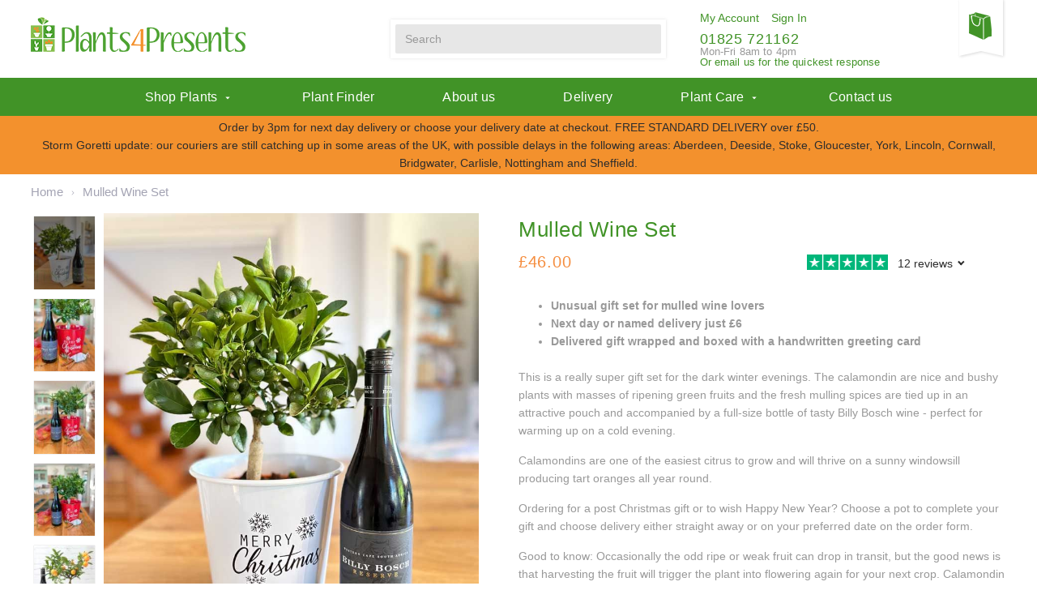

--- FILE ---
content_type: text/html; charset=UTF-8
request_url: https://plants4presents.co.uk/zestive-cheer
body_size: 23828
content:
<!doctype html>
<html lang="en">
    <head prefix="og: http://ogp.me/ns# fb: http://ogp.me/ns/fb# product: http://ogp.me/ns/product#">
        <script>
    var LOCALE = 'en\u002DGB';
    var BASE_URL = 'https\u003A\u002F\u002Fplants4presents.co.uk\u002F';
    var require = {
        'baseUrl': 'https\u003A\u002F\u002Fplants4presents.co.uk\u002Fstatic\u002Fversion1764165869\u002Ffrontend\u002Fplants4presents\u002Fplants4presents\u002Fen_GB'
    };</script>        <meta charset="utf-8"/>
<meta name="title" content="Mulled Wine Gift Set | Plant gifts for foodies or wine lovers"/>
<meta name="description" content="Mulled Wine Gift Set with a calamondin tree (Citrus x microcarpa), bottle of wine, and fresh mulling spices. Gift wrapped and boxed for next day delivery."/>
<meta name="keywords" content="Plant gifts 2023"/>
<meta name="robots" content="INDEX,FOLLOW"/>
<meta name="viewport" content="width=device-width, initial-scale=1"/>
<meta name="format-detection" content="telephone=no"/>
<meta name="msvalidate.01" content="3E11DCB55ED0A3B89C502AE1F99536D2"/>
<title>Mulled Wine Gift Set | Plant gifts for foodies or wine lovers</title>
<link  rel="stylesheet" type="text/css"  media="all" href="https://plants4presents.co.uk/static/version1764165869/_cache/merged/ab3fb6712f810150062c4aa3e2b4b41d.min.css" />
<link  rel="stylesheet" type="text/css"  media="screen and (min-width: 768px)" href="https://plants4presents.co.uk/static/version1764165869/frontend/plants4presents/plants4presents/en_GB/css/styles-l.min.css" />
<link  rel="stylesheet" type="text/css"  media="print" href="https://plants4presents.co.uk/static/version1764165869/frontend/plants4presents/plants4presents/en_GB/css/print.min.css" />
<script  type="text/javascript"  src="https://plants4presents.co.uk/static/version1764165869/_cache/merged/22ee03ebde38e43ce4a696f5fa2991f9.min.js"></script>
<link  href="https://fonts.googleapis.com/css?family=Karla:400,700,400i|Marmelad" />
<link  rel="icon" type="image/x-icon" href="https://plants4presents.co.uk/media/favicon/stores/1/favicon-compressor.png" />
<link  rel="shortcut icon" type="image/x-icon" href="https://plants4presents.co.uk/media/favicon/stores/1/favicon-compressor.png" />
<link  rel="canonical" href="https://plants4presents.co.uk/zestive-cheer" />
<meta name="google-site-verification" content="u2nxgR1eWC_Fjr0XHSrySOMUFecNzCwRL7iHyK704kg" />
<!-- TrustBox script --> <script type="text/javascript" src="//widget.trustpilot.com/bootstrap/v5/tp.widget.bootstrap.min.js" async></script> <!-- End TrustBox script -->

<style>
@media all and (min-width: 769px),print { 
    .field-recaptcha {
        margin-left: 25.8%;
    }
 }
 </style>        
        <!-- Facebook Pixel Added by Mageplaza -->
            <script>
            !function(f,b,e,v,n,t,s){if(f.fbq)return;n=f.fbq=function(){n.callMethod?
                n.callMethod.apply(n,arguments):n.queue.push(arguments)};if(!f._fbq)f._fbq=n;
                n.push=n;n.loaded=!0;n.version='2.0';n.queue=[];t=b.createElement(e);t.async=!0;
                t.src=v;s=b.getElementsByTagName(e)[0];s.parentNode.insertBefore(t,s)}(window,
                document,'script','https://connect.facebook.net/en_US/fbevents.js');
            fbq('init', '3559810550927775');
            fbq('track', "PageView");
        </script>
        <noscript>
        <img height="1" width="1" style="display:none"
             alt="Facebook Pixel"
             src="https://www.facebook.com/tr?id=3559810550927775&ev=PageView&noscript=1"/>
    </noscript>
    <!-- End Facebook Pixel -->
    <!-- Google Tag Manager Added by Mageplaza -->
    <!-- Global site tag (gtag.js) - Google Analytics 4 -->
    <script>(function (w, d, s, l, i) {
            w[l] = w[l] || [];
            w[l].push({
                'gtm.start':
                    new Date().getTime(), event: 'gtm.js'
            });
            var f                          = d.getElementsByTagName(s)[0],
                j = d.createElement(s), dl = l != 'dataLayer' ? '&l=' + l : '';
            j.async = true;
            j.src =
                'https://www.googletagmanager.com/gtm.js?id=' + i + dl;
            f.parentNode.insertBefore(j, f);
        })(window, document, 'script', 'dataLayer', 'GTM-NZS975W');</script>

    <script>

        window.dataLayer = window.dataLayer || [];

        function gtag () {
            window.dataLayer.push(arguments);
        }

        gtag('js', new Date());

        
    </script>
    <!-- End Google Tag Manager -->


    <script type="text/x-magento-init">
        {
            "*": {
                "Magento_PageCache/js/form-key-provider": {
                    "isPaginationCacheEnabled":
                        0                }
            }
        }
    </script>
<link rel="stylesheet" type="text/css" media="all" href="https://maxcdn.bootstrapcdn.com/font-awesome/latest/css/font-awesome.min.css">

<meta property="og:type" content="product" />
<meta property="og:title"
      content="Mulled&#x20;Wine&#x20;Set&#x20;&#x20;&#x20;&#x20;&#x20;&#x20;&#x20;&#x20;&#x20;&#x20;&#x20;" />
<meta property="og:image"
      content="https://plants4presents.co.uk/media/catalog/product/cache/b1e41bfee806765cd4e3388ae5c250a9/m/u/mulledwinegiftset2025whitemerryxmasg.jpg" />
<meta property="og:description"
      content="Zesty&#x20;and&#x20;Warming" />
<meta property="og:url" content="https://plants4presents.co.uk/zestive-cheer" />
    <meta property="product:price:amount" content="46"/>
    <meta property="product:price:currency"
      content="GBP"/>
<script type="application/ld+json">{"@context":"https:\/\/schema.org","@type":"WebSite","url":"https:\/\/plants4presents.co.uk\/","name":"plants4presents","about":"Plants4Presents are the experts in delivering beautiful plants as gifts. They offer the widest range of plant gifts in the UK and exceptional customer service.\r\nChoose from over 150 seasonal plants and planters including citrus trees, potted patio plants, houseplants and flowering garden plants, all delivered gift wrapped and boxed with a handwritten greeting card."}</script><script type="application/ld+json">{"@context":"https:\/\/schema.org","@type":"Organization","@id":"https:\/\/plants4presents.co.uk\/","name":"Plants4Presents","description":"The best plant gift delivery service in the UK. Order online with next day delivery and free delivery on orders over \u00a350.","openingHours":["Mon-Fri 08:00-17:00"],"telephone":"01825721162","email":"plants@4presents.co.uk","address":{"@type":"PostalAddress","addressCountry":"GB","addressLocality":"LEWES","addressRegion":"East Sussex","streetAddress":"The Glasshouses, Fletching Common, Newick","postalCode":"BN8 4JJ"},"sameAs":[["https:\/\/www.facebook.com\/Plants4Presents","https:\/\/www.tiktok.com\/@plants4presents","https:\/\/www.instagram.com\/plants4presents"]],"image":"https:\/\/plants4presents.co.uk\/media\/seller_image\/default\/logo.png","url":"https:\/\/plants4presents.co.uk\/"}</script><script type="application/ld+json">{"@context":"https:\/\/schema.org","@type":"BreadcrumbList","itemListElement":[{"@type":"ListItem","item":{"@id":"https:\/\/plants4presents.co.uk\/zestive-cheer","name":"Mulled Wine Set           "},"position":1}]}</script><!-- Added From Mageworx --><script type="application/ld+json">{"@context":"https:\/\/schema.org","@type":"Product","name":"Mulled Wine Set","description":"Zesty and Warming","image":"https:\/\/plants4presents.co.uk\/media\/catalog\/product\/cache\/caf17c67e0c31ee3490f005c78843dda\/m\/u\/mulledwinegiftset2025whitemerryxmasg.jpg","offers":{"@type":"https:\/\/schema.org\/Offer","price":46,"url":"https:\/\/plants4presents.co.uk\/zestive-cheer","priceCurrency":"GBP","availability":"https:\/\/schema.org\/InStock","priceValidUntil":"2030-12-31"},"review":[{"@type":"Review","datePublished":"04-12-2020","reviewBody":"Great service as always. My friend loved the gift. ","reviewRating":{"@type":"rating","ratingValue":"5","bestRating":"5","worstRating":"1"},"author":{"@type":"Person","name":"Shelley McGill"}},{"@type":"Review","datePublished":"30-12-2019","reviewBody":"Excellent product ","reviewRating":{"@type":"rating","ratingValue":"5","bestRating":"5","worstRating":"1"},"author":{"@type":"Person","name":"Lemon Tree lover"}},{"@type":"Review","datePublished":"04-01-2019","reviewBody":"A unique and beautiful gift.","reviewRating":{"@type":"rating","ratingValue":"5","bestRating":"5","worstRating":"1"},"author":{"@type":"Person","name":"Ivana Eric"}},{"@type":"Review","datePublished":"06-12-2018","reviewBody":"Fantastic service! thanks","reviewRating":{"@type":"rating","ratingValue":"5","bestRating":"5","worstRating":"1"},"author":{"@type":"Person","name":"Clare Russell"}},{"@type":"Review","datePublished":"06-01-2018","reviewBody":"Delivered safely to a friend who said it was beautifully presented and gorgeous to look at.","reviewRating":{"@type":"rating","ratingValue":"5","bestRating":"5","worstRating":"1"},"author":{"@type":"Person","name":"Paula Dagnall"}},{"@type":"Review","datePublished":"03-01-2018","reviewBody":"I did not see the item as it was sent to a friend but she was absolutely thrilled by it so thank you very much.","reviewRating":{"@type":"rating","ratingValue":"5","bestRating":"5","worstRating":"1"},"author":{"@type":"Person","name":"Helen Mander"}},{"@type":"Review","datePublished":"30-12-2017","reviewBody":"Beautiful healthy plant received with delivery on the date stated thank you","reviewRating":{"@type":"rating","ratingValue":"5","bestRating":"5","worstRating":"1"},"author":{"@type":"Person","name":"Tracey Syer"}},{"@type":"Review","datePublished":"12-01-2017","reviewBody":"Very Happy, plants are always such good qualitly from this company.","reviewRating":{"@type":"rating","ratingValue":"5","bestRating":"5","worstRating":"1"},"author":{"@type":"Person","name":"Charlotte"}},{"@type":"Review","datePublished":"12-01-2017","reviewBody":"Great plant and extras. Well worth it","reviewRating":{"@type":"rating","ratingValue":"5","bestRating":"5","worstRating":"1"},"author":{"@type":"Person","name":"Mark Adams"}},{"@type":"Review","datePublished":"27-12-2022","reviewBody":"Very interesting plant and the imbibing I'm sure will be enjoyed. Very nice, different present.","reviewRating":{"@type":"rating","ratingValue":"5","bestRating":"5","worstRating":"1"},"author":{"@type":"Person","name":"Diana Purkis"}},{"@type":"Review","datePublished":"27-12-2024","reviewBody":"My friend loved this gift ","reviewRating":{"@type":"rating","ratingValue":"5","bestRating":"5","worstRating":"1"},"author":{"@type":"Person","name":"LH"}},{"@type":"Review","datePublished":"13-01-2025","reviewBody":"This product never arrived. I chose a different gift - a lemon gin gift - with the credit note they gave me. The pic is of that! ","reviewRating":{"@type":"rating","ratingValue":"3","bestRating":"5","worstRating":"1"},"author":{"@type":"Person","name":"NB"}}],"aggregateRating":{"@type":"AggregateRating","ratingValue":4.8333333333333,"reviewCount":12},"productID":"GIF0430","brand":{"@type":"Brand","name":"Plants4Presents"},"sku":"GIF0430"}</script><!-- Added From Mageworx --><script type="application/ld+json">{"@context":"https:\/\/schema.org\/","@type":"WebPage","speakable":{"@type":"SpeakableSpecification","cssSelector":[".description"],"xpath":["\/html\/head\/title"]}}</script>
<!-- Magic Zoom Plus Magento 2 module version v1.5.11 [v1.6.46:v5.2.1] -->
<script type="text/javascript">window["mgctlbx$Pltm"] = "Magento 2";</script>
<link type="text/css" href="https://plants4presents.co.uk/static/version1764165869/frontend/plants4presents/plants4presents/en_GB/MagicToolbox_MagicZoomPlus/css/magiczoomplus.min.css" rel="stylesheet" media="screen" />
<link type="text/css" href="https://plants4presents.co.uk/static/version1764165869/frontend/plants4presents/plants4presents/en_GB/MagicToolbox_MagicZoomPlus/css/magiczoomplus.module.min.css" rel="stylesheet" media="screen" />
<script type="text/javascript" src="https://plants4presents.co.uk/static/version1764165869/frontend/plants4presents/plants4presents/en_GB/MagicToolbox_MagicZoomPlus/js/magiczoomplus.min.js"></script>
<script type="text/javascript" src="https://plants4presents.co.uk/static/version1764165869/frontend/plants4presents/plants4presents/en_GB/MagicToolbox_MagicZoomPlus/js/magictoolbox.utils.min.js"></script>
<script type="text/javascript">
	var mzOptions = {
		'zoomWidth':'auto',
		'zoomHeight':'auto',
		'zoomPosition':'right',
		'zoomDistance':15,
		'selectorTrigger':'click',
		'transitionEffect':true,
		'lazyZoom':false,
		'rightClick':true,
		'zoomMode':'zoom',
		'zoomOn':'hover',
		'upscale':true,
		'smoothing':true,
		'variableZoom':false,
		'zoomCaption':'off',
		'expand':'window',
		'expandZoomMode':'zoom',
		'expandZoomOn':'click',
		'expandCaption':true,
		'closeOnClickOutside':true,
		'cssClass':'',
		'hint':'once',
		'textHoverZoomHint':'Hover to zoom',
		'textClickZoomHint':'Click to zoom',
		'textExpandHint':'Click to expand',
		'textBtnClose':'Close',
		'textBtnNext':'Next',
		'textBtnPrev':'Previous'
	}
</script>
<script type="text/javascript">
	var mzMobileOptions = {
		'zoomMode':'zoom',
		'textHoverZoomHint':'Touch to zoom',
		'textClickZoomHint':'Double tap to zoom',
		'textExpandHint':'Tap to expand'
	}
</script>
    </head>
    <body data-container="body"
          data-mage-init='{"loaderAjax": {}, "loader": { "icon": "https://plants4presents.co.uk/static/version1764165869/frontend/plants4presents/plants4presents/en_GB/images/loader-2.gif"}}'
        id="html-body" class="page-product-bundle catalog-product-view product-zestive-cheer page-layout-1column-full-width">
        <!--Analytics Added by Mageplaza GTM -->
<!--Facebook Pixel Added by Mageplaza GTM -->
                                        <script>
                    fbq(
                        'track',
                        'ViewContent',
                        {"content_ids":["GIF0430"],"content_name":"Mulled Wine Set           ","content_type":"product","contents":[{"id":"GIF0430","name":"Mulled Wine Set           ","price":46,"quantity":0}],"currency":"GBP","value":46});
                </script>
                        
    <!-- Google Tag Manager (noscript) Added by Mageplaza-->
    <noscript>
        <iframe src="https://www.googletagmanager.com/ns.html?id=GTM-NZS975W"
                height="0" width="0" style="display:none;visibility:hidden"></iframe>
    </noscript>
    <!-- End Google Tag Manager (noscript) -->
            <!-- Google Tag Manager DataLayer Added by Mageplaza-->
                                        <script>
                        dataLayer.push({"event":"view_item","value":46,"items":[{"id":"GIF0430","google_business_vertical":"retail"}],"ecommerce":{"currency":"GBP","detail":{"actionField":{"list":"Product View"},"products":[{"id":"GIF0430","sku":"GIF0430","name":"Mulled Wine Set           ","price":46,"attribute_set_id":"12","attribute_set_name":"Gift Bundle Attribute Set with descriptions"}]},"itemsviewitem":[{"item_id":"GIF0430","item_name":"Mulled Wine Set           ","price":46,"item_category":"Mulled Wine Set           "}]},"remarketing_event":"view_item","ga4_event":"view_item"});
                    </script>
                                            <!-- End Google Tag Manager DataLayer Added by Mageplaza-->
    
<script type="text/x-magento-init">
    {
        "*": {
            "Magento_PageBuilder/js/widget-initializer": {
                "config": {"[data-content-type=\"slider\"][data-appearance=\"default\"]":{"Magento_PageBuilder\/js\/content-type\/slider\/appearance\/default\/widget":false},"[data-content-type=\"map\"]":{"Magento_PageBuilder\/js\/content-type\/map\/appearance\/default\/widget":false},"[data-content-type=\"row\"]":{"Magento_PageBuilder\/js\/content-type\/row\/appearance\/default\/widget":false},"[data-content-type=\"tabs\"]":{"Magento_PageBuilder\/js\/content-type\/tabs\/appearance\/default\/widget":false},"[data-content-type=\"slide\"]":{"Magento_PageBuilder\/js\/content-type\/slide\/appearance\/default\/widget":{"buttonSelector":".pagebuilder-slide-button","showOverlay":"hover","dataRole":"slide"}},"[data-content-type=\"banner\"]":{"Magento_PageBuilder\/js\/content-type\/banner\/appearance\/default\/widget":{"buttonSelector":".pagebuilder-banner-button","showOverlay":"hover","dataRole":"banner"}},"[data-content-type=\"buttons\"]":{"Magento_PageBuilder\/js\/content-type\/buttons\/appearance\/inline\/widget":false},"[data-content-type=\"products\"][data-appearance=\"carousel\"]":{"Magento_PageBuilder\/js\/content-type\/products\/appearance\/carousel\/widget":false}},
                "breakpoints": {"desktop":{"label":"Desktop","stage":true,"default":true,"class":"desktop-switcher","icon":"Magento_PageBuilder::css\/images\/switcher\/switcher-desktop.svg","conditions":{"min-width":"1024px"},"options":{"products":{"default":{"slidesToShow":"5"}}}},"tablet":{"conditions":{"max-width":"1024px","min-width":"768px"},"options":{"products":{"default":{"slidesToShow":"4"},"continuous":{"slidesToShow":"3"}}}},"mobile":{"label":"Mobile","stage":true,"class":"mobile-switcher","icon":"Magento_PageBuilder::css\/images\/switcher\/switcher-mobile.svg","media":"only screen and (max-width: 768px)","conditions":{"max-width":"768px","min-width":"640px"},"options":{"products":{"default":{"slidesToShow":"3"}}}},"mobile-small":{"conditions":{"max-width":"640px"},"options":{"products":{"default":{"slidesToShow":"2"},"continuous":{"slidesToShow":"1"}}}}}            }
        }
    }
</script>

<div class="cookie-status-message" id="cookie-status">
    The store will not work correctly when cookies are disabled.</div>
<script type="text&#x2F;javascript">document.querySelector("#cookie-status").style.display = "none";</script>
<script type="text/x-magento-init">
    {
        "*": {
            "cookieStatus": {}
        }
    }
</script>

<script type="text/x-magento-init">
    {
        "*": {
            "mage/cookies": {
                "expires": null,
                "path": "\u002F",
                "domain": ".plants4presents.co.uk",
                "secure": true,
                "lifetime": "86400"
            }
        }
    }
</script>
    <noscript>
        <div class="message global noscript">
            <div class="content">
                <p>
                    <strong>JavaScript seems to be disabled in your browser.</strong>
                    <span>
                        For the best experience on our site, be sure to turn on Javascript in your browser.                    </span>
                </p>
            </div>
        </div>
    </noscript>

<script>
    window.cookiesConfig = window.cookiesConfig || {};
    window.cookiesConfig.secure = true;
</script><script>    require.config({
        map: {
            '*': {
                wysiwygAdapter: 'mage/adminhtml/wysiwyg/tiny_mce/tinymce5Adapter'
            }
        }
    });</script><script>    require.config({
        paths: {
            googleMaps: 'https\u003A\u002F\u002Fmaps.googleapis.com\u002Fmaps\u002Fapi\u002Fjs\u003Fv\u003D3\u0026key\u003D'
        },
        config: {
            'Magento_PageBuilder/js/utils/map': {
                style: '',
            },
            'Magento_PageBuilder/js/content-type/map/preview': {
                apiKey: '',
                apiKeyErrorMessage: 'You\u0020must\u0020provide\u0020a\u0020valid\u0020\u003Ca\u0020href\u003D\u0027https\u003A\u002F\u002Fplants4presents.co.uk\u002Fadminhtml\u002Fsystem_config\u002Fedit\u002Fsection\u002Fcms\u002F\u0023cms_pagebuilder\u0027\u0020target\u003D\u0027_blank\u0027\u003EGoogle\u0020Maps\u0020API\u0020key\u003C\u002Fa\u003E\u0020to\u0020use\u0020a\u0020map.'
            },
            'Magento_PageBuilder/js/form/element/map': {
                apiKey: '',
                apiKeyErrorMessage: 'You\u0020must\u0020provide\u0020a\u0020valid\u0020\u003Ca\u0020href\u003D\u0027https\u003A\u002F\u002Fplants4presents.co.uk\u002Fadminhtml\u002Fsystem_config\u002Fedit\u002Fsection\u002Fcms\u002F\u0023cms_pagebuilder\u0027\u0020target\u003D\u0027_blank\u0027\u003EGoogle\u0020Maps\u0020API\u0020key\u003C\u002Fa\u003E\u0020to\u0020use\u0020a\u0020map.'
            },
        }
    });</script><script>
    require.config({
        shim: {
            'Magento_PageBuilder/js/utils/map': {
                deps: ['googleMaps']
            }
        }
    });</script>    <script nonce="YWMzYnljYnc1dng2aHM3bzY5c2NqYnh5cnNjeGZtYzY=">
        require([
                'jquery',
                'Mirasvit_SearchAutocomplete/js/autocomplete',
                'Mirasvit_SearchAutocomplete/js/typeahead',
            ], function ($, autocomplete, typeahead) {
                var selector = 'input#search, input#mobile_search, .minisearch input[type="text"]';

                $(document).ready(function () {
                    $('#search_mini_form').prop("minSearchLength", 10000);

                    const $input = $(selector);

                    $input.each(function (index, searchInput) {
                                                new autocomplete($(searchInput)).init({"query":"","priceFormat":{"pattern":"\u00a3%s","precision":2,"requiredPrecision":2,"decimalSymbol":".","groupSymbol":",","groupLength":3,"integerRequired":false},"minSearchLength":3,"url":"https:\/\/plants4presents.co.uk\/searchautocomplete\/ajax\/suggest\/","storeId":"1","delay":300,"isAjaxCartButton":false,"isShowCartButton":false,"isShowImage":true,"isShowPrice":true,"isShowSku":false,"isShowRating":true,"isShowDescription":true,"isShowStockStatus":false,"layout":"1column","popularTitle":"Popular Suggestions","popularSearches":[],"isTypeaheadEnabled":false,"typeaheadUrl":"https:\/\/plants4presents.co.uk\/searchautocomplete\/ajax\/typeahead\/","minSuggestLength":2,"currency":"GBP","limit":24,"customerGroupId":0});
                    });
                });
            }
        );
    </script>

    <script id="searchAutocompletePlaceholder" type="text/x-custom-template">
    <div class="mst-searchautocomplete__autocomplete">
        <div class="mst-searchautocomplete__spinner">
            <div class="spinner-item spinner-item-1"></div>
            <div class="spinner-item spinner-item-2"></div>
            <div class="spinner-item spinner-item-3"></div>
            <div class="spinner-item spinner-item-4"></div>
        </div>

        <div class="mst-searchautocomplete__close">&times;</div>
    </div>
</script>

<script id="searchAutocompleteWrapper" type="text/x-custom-template">
    <div class="mst-searchautocomplete__wrapper">
        <div data-bind="visible: result().noResults == false">
            <div data-bind="foreach: { data: result().indexes, as: 'index' }">
                <div data-bind="visible: index.totalItems, attr: {class: 'mst-searchautocomplete__index ' + index.identifier}">
                    <div class="mst-searchautocomplete__index-title">
                        <span data-bind="text: index.title"></span>
                        <span data-bind="visible: index.isShowTotals">
                            (<span data-bind="text: index.totalItems"></span>)
                        </span>
                    </div>

                    <ul data-bind="foreach: { data: index.items, as: 'item' }">
                        <li data-bind="
                            template: { name: index.identifier, data: item },
                            attr: {class: 'mst-searchautocomplete__item ' + index.identifier},
                            event: { mouseover: $parents[1].onMouseOver, mouseout: $parents[1].onMouseOut, mousedown: $parents[1].onClick },
                            css: {_active: $data.isActive}">
                        </li>
                    </ul>
                </div>
            </div>

            <div class="mst-searchautocomplete__show-all" data-bind="visible: result().urlAll && result().totalItems > 0">
                <a data-bind="attr: { href: result().urlAll }">
                    <span data-bind="text: result().textAll"></span>
                </a>
            </div>
        </div>

        <div class="mst-searchautocomplete__empty-result" data-bind="visible: result().noResults == true && !loading()">
            <span data-bind="text: result().textEmpty"></span>
        </div>
    </div>
</script>

<script id="popular" type="text/x-custom-template">
    <a class="title" data-bind="text: query"></a>
</script>

<script id="magento_search_query" type="text/x-custom-template">
    <a class="title" data-bind="text: query_text, attr: {href: url}, highlight"></a> <span class="num_results" data-bind="text: num_results"></span>
</script>

<script id="magento_catalog_product" type="text/x-custom-template">
    <!-- ko if: (imageUrl && $parents[2].config.isShowImage) -->
    <a rel="noreferrer" data-bind="attr: {href: url}">
        <div class="mst-product-image-wrapper"><img data-bind="attr: {src: imageUrl}"/></div>
    </a>
    <!-- /ko -->

    <div class="meta">
        <div class="title">
            <a rel="noreferrer" data-bind="html: name, attr: {href: url}, highlight"></a>

            <!-- ko if: (sku && $parents[2].config.isShowSku) -->
            <span class="sku" data-bind="text: sku, highlight"></span>
            <!-- /ko -->
        </div>

        <!-- ko if: (description && $parents[2].config.isShowDescription) -->
        <div class="description" data-bind="text: description, highlight"></div>
        <!-- /ko -->

        <!-- ko if: (rating && $parents[2].config.isShowRating) -->
        <div>
            <div class="rating-summary">
                <div class="rating-result">
                    <span data-bind="style: { width: rating + '%' }"></span>
                </div>
            </div>
        </div>
        <!-- /ko -->

        <!-- ko if: (stockStatus && $parents[2].config.isShowStockStatus) -->
        <span class="stock_status" data-bind="text: stockStatus, processStockStatus"></span>
        <!-- /ko -->

        <!-- ko if: (addToCartUrl && $parents[2].config.isShowCartButton) -->
        <div class="to-cart">
            <a class="action primary mst__add_to_cart" data-bind="attr: { _href: addToCartUrl }">
                <span>Add To Cart</span>
            </a>
        </div>
        <!-- /ko -->
    </div>

    <!-- ko if: (price && $parents[2].config.isShowPrice) -->
    <div class="store">
        <div data-bind="html: price" class="price"></div>
    </div>
    <!-- /ko -->
</script>

<script id="magento_catalog_categoryproduct" type="text/x-custom-template">
    <a class="title" data-bind="text: name, attr: {href: url}, highlight"></a>
</script>

<script id="magento_catalog_category" type="text/x-custom-template">
    <a class="title" data-bind="text: name, attr: {href: url}, highlight"></a>
</script>

<script id="magento_cms_page" type="text/x-custom-template">
    <a class="title" data-bind="text: name, attr: {href: url}, highlight"></a>
</script>

<script id="magento_catalog_attribute" type="text/x-custom-template">
    <a class="title" data-bind="text: name, attr: {href: url}, highlight"></a>
</script>

<script id="magento_catalog_attribute_2" type="text/x-custom-template">
    <a class="title" data-bind="text: name, attr: {href: url}, highlight"></a>
</script>

<script id="magento_catalog_attribute_3" type="text/x-custom-template">
    <a class="title" data-bind="text: name, attr: {href: url}, highlight"></a>
</script>

<script id="magento_catalog_attribute_4" type="text/x-custom-template">
    <a class="title" data-bind="text: name, attr: {href: url}, highlight"></a>
</script>

<script id="magento_catalog_attribute_5" type="text/x-custom-template">
    <a class="title" data-bind="text: name, attr: {href: url}, highlight"></a>
</script>


<script>
    require(
        [
            'jquery'
        ],
        function ($) {
            "use strict";
            const tokenName = 'pltoken';
            const urlParams = new URLSearchParams(window.location.search);
            if (urlParams) {
                const tokenValue = urlParams.get(tokenName);
                if (tokenValue) {
                    sendToken(tokenValue);
                }
            }

            function sendToken(token) {
                $.ajax({
                    url: 'https://plants4presents.co.uk/plaffiliate/token/validate/',
                    data: {pltoken: token},
                    dataType: "json"
                });
            }
        }
    );
</script>
<div class="page-wrapper"><header class="page-header"><div class="header content"><span data-action="toggle-nav" class="action nav-toggle"><span>Menu</span></span>
    <a class="logo" href="https://plants4presents.co.uk/" title="Plants4Presents">
        <img src="https://plants4presents.co.uk/static/version1764165869/frontend/plants4presents/plants4presents/en_GB/images/logo.png"
             alt="Plants4Presents"
        />
    </a>
<div class="panel header">
<div data-block="minicart" class="minicart-wrapper">
    <a class="action showcart" href="https://plants4presents.co.uk/checkout/cart/"
       data-bind="scope: 'minicart_content'">
        <span class="text">Bag</span>
        <span class="counter qty empty"
              data-bind="css: { empty: !!getCartParam('summary_count') == false && !isLoading() },
               blockLoader: isLoading">
            <span class="counter-number">
                <!-- ko if: getCartParam('summary_count') -->
                <!-- ko text: getCartParam('summary_count').toLocaleString(window.LOCALE) --><!-- /ko -->
                <!-- /ko -->
            </span>
            <span class="counter-label">
            <!-- ko if: getCartParam('summary_count') -->
                <!-- ko text: getCartParam('summary_count').toLocaleString(window.LOCALE) --><!-- /ko -->
                <!-- ko i18n: 'items' --><!-- /ko -->
            <!-- /ko -->
            </span>
        </span>
    </a>
            <div class="block block-minicart"
             data-role="dropdownDialog"
             data-mage-init='{"dropdownDialog":{
                "appendTo":"[data-block=minicart]",
                "triggerTarget":".showcart",
                "timeout": "2000",
                "closeOnMouseLeave": false,
                "closeOnEscape": true,
                "triggerClass":"active",
                "parentClass":"active",
                "buttons":[]}}'>
            <div id="minicart-content-wrapper" data-bind="scope: 'minicart_content'">
                <!-- ko template: getTemplate() --><!-- /ko -->
            </div>
                    </div>
        <script>window.checkout = {"shoppingCartUrl":"https:\/\/plants4presents.co.uk\/checkout\/cart\/","checkoutUrl":"https:\/\/plants4presents.co.uk\/onestepcheckout\/","updateItemQtyUrl":"https:\/\/plants4presents.co.uk\/checkout\/sidebar\/updateItemQty\/","removeItemUrl":"https:\/\/plants4presents.co.uk\/checkout\/sidebar\/removeItem\/","imageTemplate":"Magento_Catalog\/product\/image_with_borders","baseUrl":"https:\/\/plants4presents.co.uk\/","minicartMaxItemsVisible":5,"websiteId":"1","maxItemsToDisplay":10,"storeId":"1","storeGroupId":"1","customerLoginUrl":"https:\/\/plants4presents.co.uk\/customer\/account\/login\/referer\/aHR0cHM6Ly9wbGFudHM0cHJlc2VudHMuY28udWsvemVzdGl2ZS1jaGVlcg~~\/","isRedirectRequired":false,"autocomplete":"off","captcha":{"user_login":{"isCaseSensitive":false,"imageHeight":50,"imageSrc":"","refreshUrl":"https:\/\/plants4presents.co.uk\/captcha\/refresh\/","isRequired":false,"timestamp":1768491819}}}</script>    <script type="text/x-magento-init">
    {
        "[data-block='minicart']": {
            "Magento_Ui/js/core/app": {"components":{"minicart_content":{"children":{"subtotal.container":{"children":{"subtotal":{"children":{"subtotal.totals":{"config":{"display_cart_subtotal_incl_tax":1,"display_cart_subtotal_excl_tax":0,"template":"Magento_Tax\/checkout\/minicart\/subtotal\/totals"},"children":{"subtotal.totals.msrp":{"component":"Magento_Msrp\/js\/view\/checkout\/minicart\/subtotal\/totals","config":{"displayArea":"minicart-subtotal-hidden","template":"Magento_Msrp\/checkout\/minicart\/subtotal\/totals"}}},"component":"Magento_Tax\/js\/view\/checkout\/minicart\/subtotal\/totals"}},"component":"uiComponent","config":{"template":"Magento_Checkout\/minicart\/subtotal"}}},"component":"uiComponent","config":{"displayArea":"subtotalContainer"}},"item.renderer":{"component":"Magento_Checkout\/js\/view\/cart-item-renderer","config":{"displayArea":"defaultRenderer","template":"Magento_Checkout\/minicart\/item\/default"},"children":{"item.image":{"component":"Magento_Catalog\/js\/view\/image","config":{"template":"Magento_Catalog\/product\/image","displayArea":"itemImage"}},"checkout.cart.item.price.sidebar":{"component":"uiComponent","config":{"template":"Magento_Checkout\/minicart\/item\/price","displayArea":"priceSidebar"}}}},"extra_info":{"component":"uiComponent","config":{"displayArea":"extraInfo"}},"promotion":{"component":"uiComponent","config":{"displayArea":"promotion"}}},"config":{"itemRenderer":{"default":"defaultRenderer","simple":"defaultRenderer","virtual":"defaultRenderer"},"template":"Magento_Checkout\/minicart\/content"},"component":"Magento_Checkout\/js\/view\/minicart"}},"types":[]}        },
        "*": {
            "Magento_Ui/js/block-loader": "https\u003A\u002F\u002Fplants4presents.co.uk\u002Fstatic\u002Fversion1764165869\u002Ffrontend\u002Fplants4presents\u002Fplants4presents\u002Fen_GB\u002Fimages\u002Floader\u002D1.gif"
        }
    }
    </script>
</div>
<span class="toggle-search"></span><div class="header-links-block"><ul class="header links"><li><a href="https://plants4presents.co.uk/customer/account/" rel="nofollow" id="id4YGb3HjI" >My Account</a></li><li class="link authorization-link" data-label="or">
    <a rel="nofollow" href="https://plants4presents.co.uk/customer/account/login/referer/aHR0cHM6Ly9wbGFudHM0cHJlc2VudHMuY28udWsvemVzdGl2ZS1jaGVlcg~~/"        >Sign In</a>
</li>
    </ul><div class="header-callout"><div data-content-type="html" data-appearance="default" data-element="main" data-decoded="true"><span class="phone-number"><a href="tel:01825 721162">01825 721162</a></span>
<span class="phone-smallprint">Mon-Fri 8am to 4pm</span>
<span class="phone-smallprint"><a href="/contact">Or email us for the quickest response</a></span>

</div></div></div></div><div class="block-search">
    <form class="form minisearch" id="search_mini_form" action="https://plants4presents.co.uk/catalogsearch/result/" method="get">
        <div class="field search">
            <div class="control">
                <input id="search"
                       data-mage-init='{"quickSearch":{
                            "formSelector":"#search_mini_form",
                            "url":"https://plants4presents.co.uk/search/ajax/suggest/",
                            "destinationSelector":"#search_autocomplete"}
                       }'
                       type="text"
                       name="q"
                       value=""
                       placeholder="Search"
                       class="input-text"
                       maxlength="128"
                       role="combobox"
                       aria-haspopup="false"
                       aria-autocomplete="both"
                       autocomplete="off"/>
                <div id="search_autocomplete" class="search-autocomplete"></div>
                            </div>
        </div>
        <div class="actions">
            <button type="submit"
                    title="Search"
                    class="action search">
                <span>Search</span>
            </button>
        </div>
    </form>
</div>
</div></header>    <div class="sections nav-sections">
                <div class="section-items nav-sections-items"
             data-mage-init='{"tabs":{"openedState":"active"}}'>
                                            <div class="section-item-title nav-sections-item-title"
                     data-role="collapsible">
                    <a class="nav-sections-item-switch"
                       data-toggle="switch" href="#store.menu">
                        Menu                    </a>
                </div>
                <div class="section-item-content nav-sections-item-content"
                     id="store.menu"
                     data-role="content">
                    <span data-mage-init='{"menu":{"responsive":true, "expanded":true, "position":{"my":"left top","at":"left bottom"}}}'></span>
<nav class="primary-nav superfish-menu" data-action="navigation">
    <ul  class="sf-menu">
        <li class="level-top hidden-desktop">
            <div data-content-type="html" data-appearance="default" data-element="main" data-decoded="true"><ul>
<li class="level-top">
    <span class="widget block block-category-link-inline">
    <a href="https://plants4presents.co.uk/plants-for-special-occasions/christmas-plants"><span>Christmas Plants</span></a>
</span>

</li>
<li class="level-top">
    <span class="widget block block-category-link-inline">
    <a href="https://plants4presents.co.uk/plant-gifts/flowering-plants"><span>Flowering Plants</span></a>
</span>

</li>
<li class="level-top">
    <span class="widget block block-category-link-inline">
    <a href="https://plants4presents.co.uk/plant-gifts/best-plant-gifts"><span>Recommended</span></a>
</span>

</li>
<li class="level-top">
    <span class="widget block block-category-link-inline">
    <a href="https://plants4presents.co.uk/plants-for-special-occasions/birthday-plants"><span>Birthday Plants</span></a>
</span>

</li>
<li class="level-top">
    <span class="widget block block-category-link-inline">
    <a href="https://plants4presents.co.uk/plant-gifts/citrus-plant-gifts"><span>Citrus Plant Gifts</span></a>
</span>

</li>
</ul></div>        </li>
		<li class="level-top">
			<a class="level-top parent menu-item-shop" href="JavaScript:void(0);">Shop Plants <span class="icon-arrow-down" aria-hidden="true"></span></a>
			<div class="sf-mega">
                <div class="container">
																<div class="sf-mega-section double">
										                			                    <span class="mega-menu-level-top-children fa-caret-right"></span>
			                							<a class="level-top mega-menu-level-top mega-menu-level-top-children-link" href="https://plants4presents.co.uk/plant-gifts">Shop by Plant Type</a>
			                			                    <ul>
			                        			                            <li>
			                                <a href="https://plants4presents.co.uk/plant-gifts/best-plant-gifts">Recommended</a>
			                            </li>
			                        			                            <li>
			                                <a href="https://plants4presents.co.uk/plant-gifts/flowering-plants">Flowering Plants</a>
			                            </li>
			                        			                            <li>
			                                <a href="https://plants4presents.co.uk/plant-gifts/citrus-plant-gifts">Citrus Plant Gifts</a>
			                            </li>
			                        			                            <li>
			                                <a href="https://plants4presents.co.uk/plant-gifts/garden-plants">Garden Plants</a>
			                            </li>
			                        			                            <li>
			                                <a href="https://plants4presents.co.uk/plant-gifts/lemon-trees">Lemon Trees</a>
			                            </li>
			                        			                            <li>
			                                <a href="https://plants4presents.co.uk/plant-gifts/recommended/houseplants-delivered">Houseplants</a>
			                            </li>
			                        			                            <li>
			                                <a href="https://plants4presents.co.uk/plant-gifts/bulbs-and-planters">Planters</a>
			                            </li>
			                        			                            <li>
			                                <a href="https://plants4presents.co.uk/plant-gifts/fruiting-plants-and-trees">Fruiting Plants</a>
			                            </li>
			                        			                            <li>
			                                <a href="https://plants4presents.co.uk/plant-gifts/edible-plants">All edible plants</a>
			                            </li>
			                        			                            <li>
			                                <a href="https://plants4presents.co.uk/plant-gifts/larger-plants">Larger Plants</a>
			                            </li>
			                        			                            <li>
			                                <a href="https://plants4presents.co.uk/plant-gifts/white-plants">White Flowering Plants</a>
			                            </li>
			                        			                            <li>
			                                <a href="https://plants4presents.co.uk/plant-gifts/olive-trees">Olive Trees</a>
			                            </li>
			                        			                    </ul>
			                						</div>
																<div class="sf-mega-section">
										                			                    <span class="mega-menu-level-top-children fa-caret-right"></span>
			                							<a class="level-top mega-menu-level-top mega-menu-level-top-children-link" href="https://plants4presents.co.uk/plants-for-special-occasions">Shop by Occasion</a>
			                			                    <ul>
			                        			                            <li>
			                                <a href="https://plants4presents.co.uk/plants-for-special-occasions/new-plants">Just In</a>
			                            </li>
			                        			                            <li>
			                                <a href="https://plants4presents.co.uk/plants-for-special-occasions/birthday-plants">Birthday Plants</a>
			                            </li>
			                        			                            <li>
			                                <a href="https://plants4presents.co.uk/plants-for-special-occasions/valentines-plants">Valentines</a>
			                            </li>
			                        			                            <li>
			                                <a href="https://plants4presents.co.uk/plants-for-special-occasions/chinese-new-year">Lunar New Year</a>
			                            </li>
			                        			                            <li>
			                                <a href="https://plants4presents.co.uk/plants-for-special-occasions/plants-under-30">Gifts Under £30</a>
			                            </li>
			                        			                            <li>
			                                <a href="https://plants4presents.co.uk/plants-for-special-occasions/thank-you-plants">Thank You Gifts</a>
			                            </li>
			                        			                            <li>
			                                <a href="https://plants4presents.co.uk/plants-for-special-occasions/plants-for-special-occasions-new-baby-plant-gifts">New Baby </a>
			                            </li>
			                        			                            <li>
			                                <a href="https://plants4presents.co.uk/plants-for-special-occasions/get-well-gifts">Get Well Gifts</a>
			                            </li>
			                        			                            <li>
			                                <a href="https://plants4presents.co.uk/plants-for-special-occasions/discount-plants">Special Offers</a>
			                            </li>
			                        			                    </ul>
			                						</div>
																<div class="sf-mega-section">
										                			                    <span class="mega-menu-level-top-children fa-caret-right"></span>
			                							<a class="level-top mega-menu-level-top mega-menu-level-top-children-link" href="https://plants4presents.co.uk/other-selections">Other Selections</a>
			                			                    <ul>
			                        			                            <li>
			                                <a href="https://plants4presents.co.uk/other-selections/citrus-feed-and-sundries">Sundries</a>
			                            </li>
			                        			                            <li>
			                                <a href="https://plants4presents.co.uk/other-selections/gift-vouchers">Gift Vouchers</a>
			                            </li>
			                        			                    </ul>
			                						</div>
					                </div>
			</div>
        </li>
                <li class="level-top">
            <a class="level-top" href="https://plants4presents.typeform.com/to/ASpyTYQi">Plant Finder</a>
        </li>
        <li class="level-top">
            <a class="level-top" href="https://plants4presents.co.uk/about-us/">About us</a>
        </li>
        <li class="level-top">
            <a class="level-top" href="https://plants4presents.co.uk/delivery-covid-19/">Delivery</a>
        </li>
        <li class="level-top parent dropdown">
            <span class="mobile_menu_dropdown mega-menu-level-top-children fa-caret-right"></span>
            <a class="level-top mega-menu-level-top-children-link" href="/plant-care">Plant Care <span class="icon-arrow-down" aria-hidden="true"></span></a>
            <div class="sf-mega">
                <div class="container">
                    <div class="sf-mega-section double"></div>
                    <div class="sf-mega-section" style="padding-left:0;">
                        <ul>
                            <li><a href="https://plants4presents.co.uk/plant-care/plant-guides/">A-Z plant care guides</a></li>
                            <li><a href="https://plants4presents.co.uk/plant-care/general-guides/">General plant care advice</a></li>
                            <li><a href="https://plants4presents.co.uk/plant-care/plant-pest-guides/">Plant pest advice</a></li>
                            <li><a href="https://plants4presents.co.uk/plant-care/citrus-care/">Citrus care information</a></li>
                        </ul>
                    </div><!-- .sf-mega-section -->
                </div><!-- .container -->
            </div><!-- .sf-mega -->

        </li>
        <li class="level-top">
            <a class="level-top" href="https://plants4presents.co.uk/contact/">Contact us</a>
        </li>
    </ul>
</nav>
                </div>
                                            <div class="section-item-title nav-sections-item-title"
                     data-role="collapsible">
                    <a class="nav-sections-item-switch"
                       data-toggle="switch" href="#store.links">
                        Account                    </a>
                </div>
                <div class="section-item-content nav-sections-item-content"
                     id="store.links"
                     data-role="content">
                    <!-- Account links -->                </div>
                                    </div>
    </div>
<div id="header_promobar_wrapper"><div id="header_promobar_text"><div data-content-type="html" data-appearance="default" data-element="main" data-decoded="true">Order by 3pm for next day delivery or choose your delivery date at checkout. FREE STANDARD DELIVERY over £50. 
<br> Storm Goretti update: our couriers are still catching up in some areas of the UK, with possible delays in the following areas: Aberdeen, Deeside, Stoke, Gloucester, York, Lincoln, Cornwall, Bridgwater, Carlisle, Nottingham and Sheffield.</div></div></div><main id="maincontent" class="page-full-width"><a id="contentarea" tabindex="-1"></a>
<div class="page messages container"><div data-placeholder="messages"></div>
</div><div class="columns"><div class="column main"><div class="breadcrumbs"></div>
<script type="text/x-magento-init">
    {
        ".breadcrumbs": {
            "breadcrumbs": {"categoryUrlSuffix":"","useCategoryPathInUrl":0,"product":"Mulled Wine Set           "}        }
    }
</script>
<div data-bind="scope: 'messages'">
    <!-- ko if: cookieMessages && cookieMessages.length > 0 -->
    <div aria-atomic="true" role="alert" data-bind="foreach: { data: cookieMessages, as: 'message' }" class="messages">
        <div data-bind="attr: {
            class: 'message-' + message.type + ' ' + message.type + ' message',
            'data-ui-id': 'message-' + message.type
        }">
            <div data-bind="html: $parent.prepareMessageForHtml(message.text)"></div>
        </div>
    </div>
    <!-- /ko -->

    <!-- ko if: messages().messages && messages().messages.length > 0 -->
    <div aria-atomic="true" role="alert" class="messages" data-bind="foreach: {
        data: messages().messages, as: 'message'
    }">
        <div data-bind="attr: {
            class: 'message-' + message.type + ' ' + message.type + ' message',
            'data-ui-id': 'message-' + message.type
        }">
            <div data-bind="html: $parent.prepareMessageForHtml(message.text)"></div>
        </div>
    </div>
    <!-- /ko -->
</div>
<script type="text/x-magento-init">
    {
        "*": {
            "Magento_Ui/js/core/app": {
                "components": {
                        "messages": {
                            "component": "Magento_Theme/js/view/messages"
                        }
                    }
                }
            }
    }
</script>
<div class="product-main-container container"><div class="product media"><a id="gallery-prev-area" tabindex="-1"></a>
<div class="action-skip-wrapper"><a class="action skip gallery-next-area"
   href="#gallery-next-area">
    <span>
        Skip to the end of the images gallery    </span>
</a>
</div><div class="action-skip-wrapper"><a class="action skip gallery-prev-area"
   href="#gallery-prev-area">
    <span>
        Skip to the beginning of the images gallery    </span>
</a>
</div><a id="gallery-next-area" tabindex="-1"></a>
<style>@media only screen and (max-width: 767px){.product-main-container .product.media {-ms-flex-order: -1;-webkit-order: -1;order: -1;margin-bottom: 3rem;}} .breadcrumbs{height:18px;}@media only screen and (max-width: 600px) {.hideontablet{display:none!important;} .product-main-container .product.media{height:600px;}} @media only screen and (max-width: 500px) { .product-main-container .product.media{height:514px;}} @media only screen and (max-width: 450px) {.hideonmobile{display:none!important;} .product-main-container .product.media{height:350px;}}@media only screen and (max-width: 400px) { .product-main-container .product.media{height:300px;}}</style><div class="MagicToolboxContainer selectorsLeft minWidth" data-mage-init='{"magicToolboxThumbSwitcher": {"playIfBase":0,"showRelated":0,"videoAutoRestart":0,"tool":"magiczoomplus","switchMethod":"click","productId":"1052"}}'>
    <div class="MagicToolboxSelectorsContainer" style="width: 88px;">
        <div id="MagicToolboxSelectors1052" class="">
        <a class="mt-thumb-switcher active-selector " data-zoom-id="MagicZoomPlusImage-product-1052" href="https://plants4presents.co.uk/media/catalog/product/cache/caf17c67e0c31ee3490f005c78843dda/m/u/mulledwinegiftset2025whitemerryxmasg.jpg"  data-image="https://plants4presents.co.uk/media/catalog/product/cache/98624904c376a1958a1bd16e8bff50fa/m/u/mulledwinegiftset2025whitemerryxmasg.jpg" title="Mulled wine gift set"><img src="https://plants4presents.co.uk/media/catalog/product/cache/f56f9896fcec8e745936cef83ea905df/m/u/mulledwinegiftset2025whitemerryxmasg.jpg"  alt="Mulled wine gift set" /></a>
		<a class="mt-thumb-switcher " data-zoom-id="MagicZoomPlusImage-product-1052" href="https://plants4presents.co.uk/media/catalog/product/cache/caf17c67e0c31ee3490f005c78843dda/m/u/mulledwinegiftset2025closerg.jpg"  data-image="https://plants4presents.co.uk/media/catalog/product/cache/98624904c376a1958a1bd16e8bff50fa/m/u/mulledwinegiftset2025closerg.jpg" title="Mulled Wine Set           "><img src="https://plants4presents.co.uk/media/catalog/product/cache/f56f9896fcec8e745936cef83ea905df/m/u/mulledwinegiftset2025closerg.jpg"  alt="Mulled Wine Set           " /></a>
		<a class="mt-thumb-switcher " data-zoom-id="MagicZoomPlusImage-product-1052" href="https://plants4presents.co.uk/media/catalog/product/cache/caf17c67e0c31ee3490f005c78843dda/m/u/mulledwinegiftset2025bestg.jpg"  data-image="https://plants4presents.co.uk/media/catalog/product/cache/98624904c376a1958a1bd16e8bff50fa/m/u/mulledwinegiftset2025bestg.jpg" title="Mulled Wine Gift Set"><img src="https://plants4presents.co.uk/media/catalog/product/cache/f56f9896fcec8e745936cef83ea905df/m/u/mulledwinegiftset2025bestg.jpg"  alt="Mulled Wine Gift Set" /></a>
		<a class="mt-thumb-switcher  hideonmobile" data-zoom-id="MagicZoomPlusImage-product-1052" href="https://plants4presents.co.uk/media/catalog/product/cache/caf17c67e0c31ee3490f005c78843dda/m/u/mulledwinegiftset2025kitcheng.jpg"  data-image="https://plants4presents.co.uk/media/catalog/product/cache/98624904c376a1958a1bd16e8bff50fa/m/u/mulledwinegiftset2025kitcheng.jpg" title="Mulled Wine Set           "><img src="https://plants4presents.co.uk/media/catalog/product/cache/f56f9896fcec8e745936cef83ea905df/m/u/mulledwinegiftset2025kitcheng.jpg"  alt="Mulled Wine Set           " /></a>
		<a class="mt-thumb-switcher  hideonmobile" data-zoom-id="MagicZoomPlusImage-product-1052" href="https://plants4presents.co.uk/media/catalog/product/cache/caf17c67e0c31ee3490f005c78843dda/m/u/mulledwinegiftset2023levelg.jpg"  data-image="https://plants4presents.co.uk/media/catalog/product/cache/98624904c376a1958a1bd16e8bff50fa/m/u/mulledwinegiftset2023levelg.jpg" title="Mulled Wine Gift Set"><img src="https://plants4presents.co.uk/media/catalog/product/cache/f56f9896fcec8e745936cef83ea905df/m/u/mulledwinegiftset2023levelg.jpg"  alt="Mulled Wine Gift Set" /></a>
		<a class="mt-thumb-switcher  hideontablet" data-zoom-id="MagicZoomPlusImage-product-1052" href="https://plants4presents.co.uk/media/catalog/product/cache/caf17c67e0c31ee3490f005c78843dda/m/u/mulledwinegiftset2023sidewayspicesg.jpg"  data-image="https://plants4presents.co.uk/media/catalog/product/cache/98624904c376a1958a1bd16e8bff50fa/m/u/mulledwinegiftset2023sidewayspicesg.jpg" title="Mulled Wine Set           "><img src="https://plants4presents.co.uk/media/catalog/product/cache/f56f9896fcec8e745936cef83ea905df/m/u/mulledwinegiftset2023sidewayspicesg.jpg"  alt="Mulled Wine Set           " /></a>
		<a class="mt-thumb-switcher  hideontablet" data-zoom-id="MagicZoomPlusImage-product-1052" href="https://plants4presents.co.uk/media/catalog/product/cache/caf17c67e0c31ee3490f005c78843dda/m/u/mulledwinegiftset2019closeupg.jpg"  data-image="https://plants4presents.co.uk/media/catalog/product/cache/98624904c376a1958a1bd16e8bff50fa/m/u/mulledwinegiftset2019closeupg.jpg" title="Mulled wine spices"><img src="https://plants4presents.co.uk/media/catalog/product/cache/f56f9896fcec8e745936cef83ea905df/m/u/mulledwinegiftset2019closeupg.jpg"  alt="Mulled wine spices" /></a>
		<a class="mt-thumb-switcher  hideontablet" data-zoom-id="MagicZoomPlusImage-product-1052" href="https://plants4presents.co.uk/media/catalog/product/cache/caf17c67e0c31ee3490f005c78843dda/m/u/mulledwinegiftset2023topg.jpg"  data-image="https://plants4presents.co.uk/media/catalog/product/cache/98624904c376a1958a1bd16e8bff50fa/m/u/mulledwinegiftset2023topg.jpg" title="Mulled wine gift set with full size bottle of red wine"><img src="https://plants4presents.co.uk/media/catalog/product/cache/f56f9896fcec8e745936cef83ea905df/m/u/mulledwinegiftset2023topg.jpg"  alt="Mulled wine gift set with full size bottle of red wine" /></a>
		<a class="mt-thumb-switcher  hideontablet" data-zoom-id="MagicZoomPlusImage-product-1052" href="https://plants4presents.co.uk/media/catalog/product/cache/caf17c67e0c31ee3490f005c78843dda/m/u/mulledwinegiftset2023aboveg.jpg"  data-image="https://plants4presents.co.uk/media/catalog/product/cache/98624904c376a1958a1bd16e8bff50fa/m/u/mulledwinegiftset2023aboveg.jpg" title="Mulled wine gift sert with mulling spices"><img src="https://plants4presents.co.uk/media/catalog/product/cache/f56f9896fcec8e745936cef83ea905df/m/u/mulledwinegiftset2023aboveg.jpg"  alt="Mulled wine gift sert with mulling spices" /></a>        </div>
    </div>
    <div class="MagicToolboxMainContainer">
        <div id="mtImageContainer" style="display: block;"><div><a id="MagicZoomPlusImage-product-1052"  class="MagicZoom" href="https://plants4presents.co.uk/media/catalog/product/cache/caf17c67e0c31ee3490f005c78843dda/m/u/mulledwinegiftset2025whitemerryxmasg.jpg" title="Mulled wine gift set" data-options="zoomPosition:inner;zoomOn:click;"><img itemprop="image" src="https://plants4presents.co.uk/media/catalog/product/cache/98624904c376a1958a1bd16e8bff50fa/m/u/mulledwinegiftset2025whitemerryxmasg.jpg"   alt="Mulled wine gift set" /></a></div></div><div id="mt360Container" style="display: none;"></div><div id="mtVideoContainer" style="display: none;position: relative;width: 754px;height: 0px;"></div>    </div>
</div>
<script type="text/x-magento-init">
    {
        "[data-gallery-role=gallery-placeholder]": {
            "Magento_ProductVideo/js/fotorama-add-video-events": {
                "videoData": [{"mediaType":"image","videoUrl":null,"isBase":true},{"mediaType":"image","videoUrl":null,"isBase":false},{"mediaType":"image","videoUrl":null,"isBase":false},{"mediaType":"image","videoUrl":null,"isBase":false},{"mediaType":"image","videoUrl":null,"isBase":false},{"mediaType":"image","videoUrl":null,"isBase":false},{"mediaType":"image","videoUrl":null,"isBase":false},{"mediaType":"image","videoUrl":null,"isBase":false},{"mediaType":"image","videoUrl":null,"isBase":false}],
                "videoSettings": [{"playIfBase":"0","showRelated":"0","videoAutoRestart":"0"}],
                "optionsVideoData": []            }
        }
    }
</script>
</div><div class="product-info-main"><div class="page-title-wrapper&#x20;product">
    <h1 class="page-title"
                >
        <span class="base" data-ui-id="page-title-wrapper" itemprop="name">Mulled Wine Set           </span>    </h1>
    </div>
<div class="price-reviews"><div class="product-info-price"><div class="product-info-stock-sku">                        <p class="stock available" title="Availability:">
                <span>In stock</span>
            </p>
            </div><div class="price-box price-final_price" data-role="priceBox" data-product-id="1052" data-price-box="product-id-1052">
            

<span class="price-container price-final_price tax weee"
           itemtype="http://schema.org/Offer">
        <span  id="product-price-1052"                data-price-amount="46"
        data-price-type=""
        class="price-wrapper "
    ><span class="price">£46.00</span></span>
                <meta itemprop="price" content="46" />
        <meta itemprop="priceCurrency" content="GBP" />
    </span>
            </div></div><div class="tp-review-small">
    <div class="top">
        <div class="top__stars">
            <img src="https://plants4presents.co.uk/static/version1764165869/frontend/plants4presents/plants4presents/en_GB/BigHat_Trustpilot/images/5-star.png" alt="5 Stars" />
        </div>
        <div class="top__count">
                <span id="tp-reviews-count" class="count__count">
                    12 reviews
                </span>
        </div>
    </div>
    <div class="bottom">
        <div class="title">
            <span>Rated 4.8 out of 5 stars</span>
            <img src="https://plants4presents.co.uk/static/version1764165869/frontend/plants4presents/plants4presents/en_GB/BigHat_Trustpilot/images/tp-logo.png" alt="Trustpilot Logo" />
        </div>
        <div class="body">
            <div class="tp-row">
                <span class="stars">5 stars</span>
                                <div class="percentage-bar">
                    <span class="score" style="width: 91.666666666667%"></span>
                    <span class="back"></span>
                </div>
                <span class="count">(11)</span>
            </div>
            <div class="tp-row">
                <span class="stars">4 stars</span>
                                <div class="percentage-bar">
                    <span class="score" style="width: 0%"></span>
                    <span class="back"></span>
                </div>
                <span class="count">(0)</span>
            </div>
            <div class="tp-row">
                <span class="stars">3 stars</span>
                                <div class="percentage-bar">
                    <span class="score" style="width: 8.3333333333333%"></span>
                    <span class="back"></span>
                </div>
                <span class="count">(1)</span>
            </div>
            <div class="tp-row">
                <span class="stars">2 stars</span>
                                <div class="percentage-bar">
                    <span class="score" style="width: 0%"></span>
                    <span class="back"></span>
                </div>
                <span class="count">(0)</span>
            </div>
            <div class="tp-row">
                <span class="stars">1 star</span>
                                <div class="percentage-bar">
                    <span class="score" style="width: 0%"></span>
                    <span class="back"></span>
                </div>
                <span class="count">(0)</span>
            </div>
        </div>
    </div>

</div>
</div>
<div class="product attribute current-description">
        <div class="value" ><ul><strong><li>Unusual gift set for mulled wine lovers</li>
<li>Next day or named delivery just £6</li>
<li>Delivered gift wrapped and boxed with a handwritten greeting card</li></strong>
</ul>
<br>

<p>This is a really super gift set for the dark winter evenings. The calamondin are nice and bushy plants with masses of ripening green fruits and the fresh mulling spices are tied up in an attractive pouch and accompanied by a full-size bottle of tasty Billy Bosch wine - perfect for warming up on a cold evening.</p>

<p>Calamondins are one of the easiest citrus to grow and will thrive on a sunny windowsill producing tart oranges all year round. </p>

<p>Ordering for a post Christmas gift or to wish Happy New Year? Choose a pot to complete your gift and choose delivery either straight away or on your preferred date on the order form.</p>

<p>Good to know: Occasionally the odd ripe or weak fruit can drop in transit, but the good news is that harvesting the fruit will trigger the plant into flowering again for your next crop. Calamondin fruits can be used either green or orange and are really good to experiment with.  When green they taste more like limes, whereas when left to ripen they have a sour but more fragrant orange flavour.  Delicious either way.</p></div>
</div>

<div class="product attribute size_desc">
        <div class="value" >35cm+ high in a 1L pot</div>
</div>

<div class="product-add-form">
    <form data-product-sku="GIF0430"
          action="https://plants4presents.co.uk/checkout/cart/add/uenc/aHR0cHM6Ly9wbGFudHM0cHJlc2VudHMuY28udWsvemVzdGl2ZS1jaGVlcg~~/product/1052/" method="post"
          id="product_addtocart_form">
        <input type="hidden" name="product" value="1052" />
        <input type="hidden" name="selected_configurable_option" value="" />
        <input type="hidden" name="related_product" id="related-products-field" value="" />
        <input type="hidden" name="item"  value="1052" />
        <input name="form_key" type="hidden" value="7RRg5M8WLRqmQTuL" />                                            <div class="bundle-options-wrapper"><div class="product-options-wrapper" id="product-options-wrapper" data-hasrequired="&#x2A;&#x20;Required&#x20;Fields">
    <div class="fieldset" tabindex="0">
            <script type="text/x-magento-init">
    {
        "#product_addtocart_form": {
            "priceBundle": {
                "optionConfig": {"options":{"17880":{"selections":{"99173":{"qty":1,"customQty":"0","optionId":"9","prices":{"oldPrice":{"amount":25},"basePrice":{"amount":25},"finalPrice":{"amount":"0"}},"priceType":"0","tierPrice":[],"name":"Calamondin Tree","canApplyMsrp":false}},"title":"Plant","isMulti":true,"position":0},"17881":{"selections":{"99174":{"qty":1,"customQty":"0","optionId":"1101","prices":{"oldPrice":{"amount":0},"basePrice":{"amount":0},"finalPrice":{"amount":"0"}},"priceType":"0","tierPrice":[],"name":"Red Ceramic Pot","canApplyMsrp":false},"99175":{"qty":1,"customQty":"0","optionId":"689","prices":{"oldPrice":{"amount":0},"basePrice":{"amount":0},"finalPrice":{"amount":"0"}},"priceType":"0","tierPrice":[],"name":"White Ceramic ","canApplyMsrp":false},"99177":{"qty":1,"customQty":"0","optionId":"691","prices":{"oldPrice":{"amount":0},"basePrice":{"amount":0},"finalPrice":{"amount":"0"}},"priceType":"0","tierPrice":[],"name":"Yellow Ceramic Pot","canApplyMsrp":false},"153897":{"qty":1,"customQty":"0","optionId":"1868","prices":{"oldPrice":{"amount":0},"basePrice":{"amount":0},"finalPrice":{"amount":"0"}},"priceType":"0","tierPrice":[],"name":"Pale Green Ceramic Pot","canApplyMsrp":false},"169848":{"qty":1,"customQty":"0","optionId":"2304","prices":{"oldPrice":{"amount":0},"basePrice":{"amount":0},"finalPrice":{"amount":"0"}},"priceType":"0","tierPrice":[],"name":"Pale Blue Ceramic pot","canApplyMsrp":false},"169849":{"qty":1,"customQty":"0","optionId":"2305","prices":{"oldPrice":{"amount":0},"basePrice":{"amount":0},"finalPrice":{"amount":"0"}},"priceType":"0","tierPrice":[],"name":"Dark Blue Ceramic Pot","canApplyMsrp":false},"180204":{"qty":1,"customQty":"0","optionId":"2571","prices":{"oldPrice":{"amount":0},"basePrice":{"amount":0},"finalPrice":{"amount":"0"}},"priceType":"0","tierPrice":[],"name":"Dark Green Ceramic","canApplyMsrp":false},"162528":{"qty":1,"customQty":"0","optionId":"444","prices":{"oldPrice":{"amount":0},"basePrice":{"amount":0},"finalPrice":{"amount":"0"}},"priceType":"0","tierPrice":[],"name":"No Container needed","canApplyMsrp":false},"181614":{"qty":1,"customQty":"0","optionId":"2606","prices":{"oldPrice":{"amount":0},"basePrice":{"amount":0},"finalPrice":{"amount":"0"}},"priceType":"0","tierPrice":[],"name":"White Merry Xmas Pail","canApplyMsrp":false},"181615":{"qty":1,"customQty":"0","optionId":"2607","prices":{"oldPrice":{"amount":0},"basePrice":{"amount":0},"finalPrice":{"amount":"0"}},"priceType":"0","tierPrice":[],"name":"Red Merry Xmas Pail","canApplyMsrp":false}},"title":"Free Container","isMulti":false,"position":1},"18678":{"selections":{"159592":{"qty":1,"customQty":"0","optionId":"1992","prices":{"oldPrice":{"amount":0},"basePrice":{"amount":0},"finalPrice":{"amount":"0"}},"priceType":"0","tierPrice":[],"name":"Forest Card","canApplyMsrp":false},"160290":{"qty":1,"customQty":"0","optionId":"2004","prices":{"oldPrice":{"amount":0},"basePrice":{"amount":0},"finalPrice":{"amount":"0"}},"priceType":"0","tierPrice":[],"name":"Happy Birthday Card","canApplyMsrp":false},"173713":{"qty":1,"customQty":"0","optionId":"2382","prices":{"oldPrice":{"amount":0},"basePrice":{"amount":0},"finalPrice":{"amount":"0"}},"priceType":"0","tierPrice":[],"name":"Star Jasmine Card","canApplyMsrp":false},"177486":{"qty":1,"customQty":"0","optionId":"2492","prices":{"oldPrice":{"amount":0},"basePrice":{"amount":0},"finalPrice":{"amount":"0"}},"priceType":"0","tierPrice":[],"name":"Christmas Baubles Card","canApplyMsrp":false},"178143":{"qty":1,"customQty":"0","optionId":"2491","prices":{"oldPrice":{"amount":0},"basePrice":{"amount":0},"finalPrice":{"amount":"0"}},"priceType":"0","tierPrice":[],"name":"Christmas Wreath Card","canApplyMsrp":false},"180632":{"qty":1,"customQty":"0","optionId":"2578","prices":{"oldPrice":{"amount":0},"basePrice":{"amount":0},"finalPrice":{"amount":"0"}},"priceType":"0","tierPrice":[],"name":"Congratulations Card","canApplyMsrp":false},"156903":{"qty":1,"customQty":"0","optionId":"1556","prices":{"oldPrice":{"amount":0},"basePrice":{"amount":0},"finalPrice":{"amount":"0"}},"priceType":"0","tierPrice":[],"name":"Pink Camellia Card","canApplyMsrp":false},"156920":{"qty":1,"customQty":"0","optionId":"734","prices":{"oldPrice":{"amount":0},"basePrice":{"amount":0},"finalPrice":{"amount":"0"}},"priceType":"0","tierPrice":[],"name":"No Card or Message","canApplyMsrp":false}},"title":"Free Greeting Card","isMulti":false,"position":2},"18743":{"selections":{"161393":{"qty":1,"customQty":"0","optionId":"771","prices":{"oldPrice":{"amount":13},"basePrice":{"amount":13},"finalPrice":{"amount":"0"}},"priceType":"0","tierPrice":[],"name":"Bottle of Red Wine","canApplyMsrp":false}},"title":"Wine","isMulti":true,"position":3},"18744":{"selections":{"161394":{"qty":1,"customQty":"0","optionId":"1592","prices":{"oldPrice":{"amount":0},"basePrice":{"amount":0},"finalPrice":{"amount":"0"}},"priceType":"0","tierPrice":[],"name":"Mulling Spices","canApplyMsrp":false}},"title":"Mulling Spices","isMulti":true,"position":4}},"selected":{"17880":["99173"],"17881":["99174"],"18743":["161393"],"18744":["161394"]},"positions":["17880","17881","18678","18743","18744"],"bundleId":"1052","priceFormat":{"pattern":"\u00a3%s","precision":2,"requiredPrecision":2,"decimalSymbol":".","groupSymbol":",","groupLength":3,"integerRequired":false},"prices":{"oldPrice":{"amount":46},"basePrice":{"amount":46},"finalPrice":{"amount":46}},"priceType":"1","isFixedPrice":true},
                "controlContainer": ".field.option"
            }
        }
    }
</script>
        <fieldset class="fieldset fieldset-bundle-options">
                                                        <div style="display:none">
<div class="field option  required">
    <label class="label" for="bundle-option-17880">
        <span>Plant</span>
    </label>
    <div class="control">
                    <span class="product-name">1 x Calamondin Tree</span> &nbsp; <span class="price-notice">+

<span class="price-container tax weee"
        >
        <span                 data-price-amount="0"
        data-price-type=""
        class="price-wrapper "
    ><span class="price">£0.00</span></span>
        </span>
</span>            <input type="hidden"
                   name="bundle_option[17880]"
                   value="99173"/>
            </div>
</div>
</div>                                            <script type="text/x-magento-init">
{
    "#bundle-option-17881" : {
        "Objectsource_Selectionimage/js/selectionimage" : {
            "data" : {"99174":"https:\/\/plants4presents.co.uk\/media\/catalog\/product\/cache\/c7d71304961dee50bf4cf8bcda459adf\/r\/e\/redceramicpotg.jpg","99175":"https:\/\/plants4presents.co.uk\/media\/catalog\/product\/cache\/c7d71304961dee50bf4cf8bcda459adf\/w\/h\/whiteceramicpotg.jpg","99177":"https:\/\/plants4presents.co.uk\/media\/catalog\/product\/cache\/c7d71304961dee50bf4cf8bcda459adf\/p\/a\/paleyellowceramic2023g_1.jpg","153897":"https:\/\/plants4presents.co.uk\/media\/catalog\/product\/cache\/c7d71304961dee50bf4cf8bcda459adf\/p\/a\/palegreenceramicpotg.jpg","169848":"https:\/\/plants4presents.co.uk\/media\/catalog\/product\/cache\/c7d71304961dee50bf4cf8bcda459adf\/p\/a\/paleblueceramic2023g.jpg","169849":"https:\/\/plants4presents.co.uk\/media\/catalog\/product\/cache\/c7d71304961dee50bf4cf8bcda459adf\/d\/a\/darkblueceramic2023g.jpg","180204":"https:\/\/plants4presents.co.uk\/media\/catalog\/product\/cache\/c7d71304961dee50bf4cf8bcda459adf\/d\/a\/darkgreenceramicpotg.jpg","162528":"https:\/\/plants4presents.co.uk\/media\/catalog\/product\/placeholder\/default\/thumb.png","181614":"https:\/\/plants4presents.co.uk\/media\/catalog\/product\/cache\/c7d71304961dee50bf4cf8bcda459adf\/m\/e\/merryxmaspail19cmwhite.jpg","181615":"https:\/\/plants4presents.co.uk\/media\/catalog\/product\/cache\/c7d71304961dee50bf4cf8bcda459adf\/m\/e\/merryxmaspail19cmredg.jpg"},
            "dataBig" : {"99174":"https:\/\/plants4presents.co.uk\/media\/catalog\/product\/cache\/98624904c376a1958a1bd16e8bff50fa\/r\/e\/redceramicpotg.jpg","99175":"https:\/\/plants4presents.co.uk\/media\/catalog\/product\/cache\/98624904c376a1958a1bd16e8bff50fa\/w\/h\/whiteceramicpotg.jpg","99177":"https:\/\/plants4presents.co.uk\/media\/catalog\/product\/cache\/98624904c376a1958a1bd16e8bff50fa\/p\/a\/paleyellowceramic2023g_1.jpg","153897":"https:\/\/plants4presents.co.uk\/media\/catalog\/product\/cache\/98624904c376a1958a1bd16e8bff50fa\/p\/a\/palegreenceramicpotg.jpg","169848":"https:\/\/plants4presents.co.uk\/media\/catalog\/product\/cache\/98624904c376a1958a1bd16e8bff50fa\/p\/a\/paleblueceramic2023g.jpg","169849":"https:\/\/plants4presents.co.uk\/media\/catalog\/product\/cache\/98624904c376a1958a1bd16e8bff50fa\/d\/a\/darkblueceramic2023g.jpg","180204":"https:\/\/plants4presents.co.uk\/media\/catalog\/product\/cache\/98624904c376a1958a1bd16e8bff50fa\/d\/a\/darkgreenceramicpotg.jpg","162528":"https:\/\/plants4presents.co.uk\/media\/catalog\/product\/placeholder\/default\/MAIN.png","181614":"https:\/\/plants4presents.co.uk\/media\/catalog\/product\/cache\/98624904c376a1958a1bd16e8bff50fa\/m\/e\/merryxmaspail19cmwhite.jpg","181615":"https:\/\/plants4presents.co.uk\/media\/catalog\/product\/cache\/98624904c376a1958a1bd16e8bff50fa\/m\/e\/merryxmaspail19cmredg.jpg"},
            "imageContainer": "#bundle-option-17881-image",
            "fieldContainer": "#bundle-option-17881-field-container"
        }
    }
}
</script>
<div class="bundle-option-container has-image">
    <div id="bundle-option-17881-image" class="bundle-option-image"></div>
    <div id="bundle-option-17881-field-container" class="bundle-option-field-container"></div>
</div>
<div class="field option  required">
    <label class="label" for="bundle-option-17881">
        <span>Free Container</span>
    </label>
    <div class="control">
                    <select id="bundle-option-17881"
                    name="bundle_option[17881]"
                    data-selector="bundle_option[17881]"
                    class="bundle-option-17881 product bundle option bundle-option-select change-container-classname"
                data-validate = {required:true}>
                <option value="">Choose a selection...</option>
                                    <option value="99174"
                         selected="selected"                        >
                        <span class="product-name">Red Ceramic Pot</span> &nbsp; +

<span class="price-container tax weee"
        >
        <span                 data-price-amount="0"
        data-price-type=""
        class="price-wrapper "
    >£0.00</span>
        </span>
                    </option>
                                    <option value="99175"
                                                >
                        <span class="product-name">White Ceramic </span> &nbsp; +

<span class="price-container tax weee"
        >
        <span                 data-price-amount="0"
        data-price-type=""
        class="price-wrapper "
    >£0.00</span>
        </span>
                    </option>
                                    <option value="99177"
                                                >
                        <span class="product-name">Yellow Ceramic Pot</span> &nbsp; +

<span class="price-container tax weee"
        >
        <span                 data-price-amount="0"
        data-price-type=""
        class="price-wrapper "
    >£0.00</span>
        </span>
                    </option>
                                    <option value="153897"
                                                >
                        <span class="product-name">Pale Green Ceramic Pot</span> &nbsp; +

<span class="price-container tax weee"
        >
        <span                 data-price-amount="0"
        data-price-type=""
        class="price-wrapper "
    >£0.00</span>
        </span>
                    </option>
                                    <option value="169848"
                                                >
                        <span class="product-name">Pale Blue Ceramic pot</span> &nbsp; +

<span class="price-container tax weee"
        >
        <span                 data-price-amount="0"
        data-price-type=""
        class="price-wrapper "
    >£0.00</span>
        </span>
                    </option>
                                    <option value="169849"
                                                >
                        <span class="product-name">Dark Blue Ceramic Pot</span> &nbsp; +

<span class="price-container tax weee"
        >
        <span                 data-price-amount="0"
        data-price-type=""
        class="price-wrapper "
    >£0.00</span>
        </span>
                    </option>
                                    <option value="180204"
                                                >
                        <span class="product-name">Dark Green Ceramic</span> &nbsp; +

<span class="price-container tax weee"
        >
        <span                 data-price-amount="0"
        data-price-type=""
        class="price-wrapper "
    >£0.00</span>
        </span>
                    </option>
                                    <option value="162528"
                                                >
                        <span class="product-name">No Container needed</span> &nbsp; +

<span class="price-container tax weee"
        >
        <span                 data-price-amount="0"
        data-price-type=""
        class="price-wrapper "
    >£0.00</span>
        </span>
                    </option>
                                    <option value="181614"
                                                >
                        <span class="product-name">White Merry Xmas Pail</span> &nbsp; +

<span class="price-container tax weee"
        >
        <span                 data-price-amount="0"
        data-price-type=""
        class="price-wrapper "
    >£0.00</span>
        </span>
                    </option>
                                    <option value="181615"
                                                >
                        <span class="product-name">Red Merry Xmas Pail</span> &nbsp; +

<span class="price-container tax weee"
        >
        <span                 data-price-amount="0"
        data-price-type=""
        class="price-wrapper "
    >£0.00</span>
        </span>
                    </option>
                            </select>
                <div class="nested" style="display:none">
            <div class="field qty qty-holder">
                <label class="label" for="bundle-option-17881-qty-input">
                    <span>Quantity</span>
                </label>
                <div class="control">
                    <input  disabled="disabled"                           id="bundle-option-17881-qty-input"
                           class="input-text qty qty-disabled"
                           type="number"
                           name="bundle_option_qty[17881]"
                           data-selector="bundle_option_qty[17881]"
                           value="1"/>
                </div>
            </div>
        </div>
    </div>
</div>                                            <script type="text/x-magento-init">
{
    "#bundle-option-18678" : {
        "Objectsource_Selectionimage/js/selectionimage" : {
            "data" : {"159592":"https:\/\/plants4presents.co.uk\/media\/catalog\/product\/cache\/c7d71304961dee50bf4cf8bcda459adf\/f\/o\/forestcard2025.jpg","160290":"https:\/\/plants4presents.co.uk\/media\/catalog\/product\/cache\/c7d71304961dee50bf4cf8bcda459adf\/h\/a\/happybirthdaycardg.jpg","173713":"https:\/\/plants4presents.co.uk\/media\/catalog\/product\/cache\/c7d71304961dee50bf4cf8bcda459adf\/s\/t\/starjasminecard2023g.jpg","177486":"https:\/\/plants4presents.co.uk\/media\/catalog\/product\/cache\/c7d71304961dee50bf4cf8bcda459adf\/m\/e\/merryxmasbaublecardg.jpg","178143":"https:\/\/plants4presents.co.uk\/media\/catalog\/product\/cache\/c7d71304961dee50bf4cf8bcda459adf\/m\/e\/merryxmaswreathg.jpg","180632":"https:\/\/plants4presents.co.uk\/media\/catalog\/product\/cache\/c7d71304961dee50bf4cf8bcda459adf\/c\/o\/congratulationscardg.jpg","156903":"https:\/\/plants4presents.co.uk\/media\/catalog\/product\/cache\/c7d71304961dee50bf4cf8bcda459adf\/p\/i\/pinkcamelliacard2017g.jpg","156920":"https:\/\/plants4presents.co.uk\/media\/catalog\/product\/placeholder\/default\/thumb.png"},
            "dataBig" : {"159592":"https:\/\/plants4presents.co.uk\/media\/catalog\/product\/cache\/98624904c376a1958a1bd16e8bff50fa\/f\/o\/forestcard2025.jpg","160290":"https:\/\/plants4presents.co.uk\/media\/catalog\/product\/cache\/98624904c376a1958a1bd16e8bff50fa\/h\/a\/happybirthdaycardg.jpg","173713":"https:\/\/plants4presents.co.uk\/media\/catalog\/product\/cache\/98624904c376a1958a1bd16e8bff50fa\/s\/t\/starjasminecard2023g.jpg","177486":"https:\/\/plants4presents.co.uk\/media\/catalog\/product\/cache\/98624904c376a1958a1bd16e8bff50fa\/m\/e\/merryxmasbaublecardg.jpg","178143":"https:\/\/plants4presents.co.uk\/media\/catalog\/product\/cache\/98624904c376a1958a1bd16e8bff50fa\/m\/e\/merryxmaswreathg.jpg","180632":"https:\/\/plants4presents.co.uk\/media\/catalog\/product\/cache\/98624904c376a1958a1bd16e8bff50fa\/c\/o\/congratulationscardg.jpg","156903":"https:\/\/plants4presents.co.uk\/media\/catalog\/product\/cache\/98624904c376a1958a1bd16e8bff50fa\/p\/i\/pinkcamelliacard2017g.jpg","156920":"https:\/\/plants4presents.co.uk\/media\/catalog\/product\/placeholder\/default\/MAIN.png"},
            "imageContainer": "#bundle-option-18678-image",
            "fieldContainer": "#bundle-option-18678-field-container"
        }
    }
}
</script>
<div class="bundle-option-container has-image">
    <div id="bundle-option-18678-image" class="bundle-option-image"></div>
    <div id="bundle-option-18678-field-container" class="bundle-option-field-container"></div>
</div>
<div class="field option  required">
    <label class="label" for="bundle-option-18678">
        <span>Free Greeting Card</span>
    </label>
    <div class="control">
                    <select id="bundle-option-18678"
                    name="bundle_option[18678]"
                    data-selector="bundle_option[18678]"
                    class="bundle-option-18678 product bundle option bundle-option-select change-container-classname"
                data-validate = {required:true}>
                <option value="">Choose a selection...</option>
                                    <option value="159592"
                                                >
                        <span class="product-name">Forest Card</span> &nbsp; +

<span class="price-container tax weee"
        >
        <span                 data-price-amount="0"
        data-price-type=""
        class="price-wrapper "
    >£0.00</span>
        </span>
                    </option>
                                    <option value="160290"
                                                >
                        <span class="product-name">Happy Birthday Card</span> &nbsp; +

<span class="price-container tax weee"
        >
        <span                 data-price-amount="0"
        data-price-type=""
        class="price-wrapper "
    >£0.00</span>
        </span>
                    </option>
                                    <option value="173713"
                                                >
                        <span class="product-name">Star Jasmine Card</span> &nbsp; +

<span class="price-container tax weee"
        >
        <span                 data-price-amount="0"
        data-price-type=""
        class="price-wrapper "
    >£0.00</span>
        </span>
                    </option>
                                    <option value="177486"
                                                >
                        <span class="product-name">Christmas Baubles Card</span> &nbsp; +

<span class="price-container tax weee"
        >
        <span                 data-price-amount="0"
        data-price-type=""
        class="price-wrapper "
    >£0.00</span>
        </span>
                    </option>
                                    <option value="178143"
                                                >
                        <span class="product-name">Christmas Wreath Card</span> &nbsp; +

<span class="price-container tax weee"
        >
        <span                 data-price-amount="0"
        data-price-type=""
        class="price-wrapper "
    >£0.00</span>
        </span>
                    </option>
                                    <option value="180632"
                                                >
                        <span class="product-name">Congratulations Card</span> &nbsp; +

<span class="price-container tax weee"
        >
        <span                 data-price-amount="0"
        data-price-type=""
        class="price-wrapper "
    >£0.00</span>
        </span>
                    </option>
                                    <option value="156903"
                                                >
                        <span class="product-name">Pink Camellia Card</span> &nbsp; +

<span class="price-container tax weee"
        >
        <span                 data-price-amount="0"
        data-price-type=""
        class="price-wrapper "
    >£0.00</span>
        </span>
                    </option>
                                    <option value="156920"
                                                >
                        <span class="product-name">No Card or Message</span> &nbsp; +

<span class="price-container tax weee"
        >
        <span                 data-price-amount="0"
        data-price-type=""
        class="price-wrapper "
    >£0.00</span>
        </span>
                    </option>
                            </select>
                <div class="nested" style="display:none">
            <div class="field qty qty-holder">
                <label class="label" for="bundle-option-18678-qty-input">
                    <span>Quantity</span>
                </label>
                <div class="control">
                    <input  disabled="disabled"                           id="bundle-option-18678-qty-input"
                           class="input-text qty qty-disabled"
                           type="number"
                           name="bundle_option_qty[18678]"
                           data-selector="bundle_option_qty[18678]"
                           value="0"/>
                </div>
            </div>
        </div>
    </div>
</div>                                            <div style="display:none">
<div class="field option  required">
    <label class="label" for="bundle-option-18743">
        <span>Wine</span>
    </label>
    <div class="control">
                    <span class="product-name">1 x Bottle of Red Wine</span> &nbsp; <span class="price-notice">+

<span class="price-container tax weee"
        >
        <span                 data-price-amount="0"
        data-price-type=""
        class="price-wrapper "
    ><span class="price">£0.00</span></span>
        </span>
</span>            <input type="hidden"
                   name="bundle_option[18743]"
                   value="161393"/>
            </div>
</div>
</div>                                            <div style="display:none">
<div class="field option  required">
    <label class="label" for="bundle-option-18744">
        <span>Mulling Spices</span>
    </label>
    <div class="control">
                    <span class="product-name">1 x Mulling Spices</span> &nbsp; <span class="price-notice">+

<span class="price-container tax weee"
        >
        <span                 data-price-amount="0"
        data-price-type=""
        class="price-wrapper "
    ><span class="price">£0.00</span></span>
        </span>
</span>            <input type="hidden"
                   name="bundle_option[18744]"
                   value="161394"/>
            </div>
</div>
</div>                    </fieldset>
    
<script>
require([
    'jquery',
], function($){

//<![CDATA[
    $.extend(true, $, {
        calendarConfig: {
            dayNames: ["Sunday","Monday","Tuesday","Wednesday","Thursday","Friday","Saturday"],
            dayNamesMin: ["Sun","Mon","Tue","Wed","Thu","Fri","Sat"],
            monthNames: ["January","February","March","April","May","June","July","August","September","October","November","December"],
            monthNamesShort: ["Jan","Feb","Mar","Apr","May","Jun","Jul","Aug","Sep","Oct","Nov","Dec"],
            infoTitle: 'About\u0020the\u0020calendar',
            firstDay: 1,
            closeText: 'Close',
            currentText: 'Go\u0020Today',
            prevText: 'Previous',
            nextText: 'Next',
            weekHeader: 'WK',
            timeText: 'Time',
            hourText: 'Hour',
            minuteText: 'Minute',
            dateFormat: "D, d M yy", // $.datepicker.RFC_2822
            showOn: 'button',
            showAnim: '',
            changeMonth: true,
            changeYear: true,
            buttonImageOnly: null,
            buttonImage: null,
            showButtonPanel: true,
            showWeek: true,
            timeFormat: '',
            showTime: false,
            showHour: false,
            showMinute: false
        }
    });

    enUS = {"m":{"wide":["January","February","March","April","May","June","July","August","September","October","November","December"],"abbr":["Jan","Feb","Mar","Apr","May","Jun","Jul","Aug","Sep","Oct","Nov","Dec"]}}; // en_US locale reference
//]]>

});</script>
    </div>
</div>
<div class="product-options-bottom">
    
</div>
</div>                    
                
<div id="bundleSummary"
     class="block-bundle-summary">
    <div class="content">
        <div class="bundle-info">
            <div class="product-details">
                <div class="bundle-gift-message">
	<div class="field">
		<label class="label" for="gift_message">Gift Message <span>(we will handwrite this in your greeting card)</span></label>
		<textarea name="gift_message" placeholder="Enter your greeting card message (remember to say who it is from)..." maxlength="400"></textarea>
		<small>You can enter up to 400 characters of plain text.</small>
	</div>
</div><div class="box-tocart">
    <div class="fieldset">
                <div class="field qty">
            <label class="label" for="qty"><span>Qty</span></label>
            <div class="control">
                <input type="number"
                       name="qty"
                       id="qty"
                       min="0"
                       value="1"
                       title="Qty"
                       class="input-text qty"
                       data-validate="{&quot;required-number&quot;:true,&quot;validate-item-quantity&quot;:{&quot;maxAllowed&quot;:10000}}"
                       />
            </div>
        </div>
                <div class="actions">
            <button type="submit"
                    title="Buy&#x20;Now"
                    class="action primary tocart"
                    id="product-addtocart-button" disabled>
                <span>Buy Now</span>
            </button>
            
<div id="instant-purchase" data-bind="scope:'instant-purchase'">
    <!-- ko template: getTemplate() --><!-- /ko -->
</div>
<script type="text/x-magento-init">
    {
        "#instant-purchase": {
            "Magento_Ui/js/core/app": {"components":{"instant-purchase":{"component":"Magento_InstantPurchase\/js\/view\/instant-purchase","config":{"template":"Magento_InstantPurchase\/instant-purchase","buttonText":"Instant Purchase","purchaseUrl":"https:\/\/plants4presents.co.uk\/instantpurchase\/button\/placeOrder\/"}}}}        }
    }
</script>
        </div>
    </div>
</div>
<script type="text/x-magento-init">
    {
        "#product_addtocart_form": {
            "Magento_Catalog/js/validate-product": {}
        }
    }
</script>
<div id="addtocart-message">
    Please check you’re happy with your container choice and card message.    You will be able to select your delivery date on the order form including next day and weekend deliveries from just £6.</div><div class="product-addto-links" data-role="add-to-links">
    </div>
            </div>
        </div>
    </div>
</div>
    </form>
</div>

<script type="text/x-magento-init">
    {
        "[data-role=priceBox][data-price-box=product-id-1052]": {
            "priceBox": {
                "priceConfig":  {"productId":1052,"priceFormat":{"pattern":"\u00a3%s","precision":2,"requiredPrecision":2,"decimalSymbol":".","groupSymbol":",","groupLength":3,"integerRequired":false},"prices":{"baseOldPrice":{"amount":46,"adjustments":[]},"oldPrice":{"amount":46,"adjustments":[]},"basePrice":{"amount":46,"adjustments":[]},"finalPrice":{"amount":46,"adjustments":[]}},"idSuffix":"_clone","tierPrices":[],"calculationAlgorithm":"TOTAL_BASE_CALCULATION"}            }
        }
    }
</script>

<div class="product attribute description">
        <div class="value" ><div data-content-type="html" data-appearance="default" data-element="main" data-decoded="true">Mulled wine is the perfect winter warmer, and this gift has all the ingredients you need to make it -  a beautiful calamondin tree, a fine bottle of red wine, a pouch of spices and a special recipe to create the ultimate mulled wine. The best bit is that once the wine is finished, you can enjoy your calamondin tree and its fruits for years to come.  </div></div>
</div>
</div></div>	            <div class="product info detailed">
                <div class="product data items" data-mage-init='{"tabs":{"openedState":"active"}}'>
                                            <div class="data item title"
                     aria-labeledby="tab-label-reviews-title"
                     data-role="collapsible" id="tab-label-reviews">
                    <a class="data switch"
                       tabindex="-1"
                       data-toggle="switch"
                       href="#reviews"
                       id="tab-label-reviews-title">
                        Reviews                    </a>
                </div>
                <div class="data item content" id="reviews" data-role="content">
                    <div id="product-review-container" data-role="product-review"></div>
<div class="tp-tab">
    <div class="tp-tab__top">
        <div class="top__stars-and-count">
            <img src="https://plants4presents.co.uk/static/version1764165869/frontend/plants4presents/plants4presents/en_GB/BigHat_Trustpilot/images/5-star.png" alt="5 Stars" />
            <span class="stars-and-count__score" >4.8<span class="smaller">/ 5</span></span>
            <span class="stars-and-count">
                <strong>12</strong> reviews
            </span>
        </div>
        <div class="top__logo">
            <img src="https://plants4presents.co.uk/static/version1764165869/frontend/plants4presents/plants4presents/en_GB/BigHat_Trustpilot/images/tp-logo.png" alt="Trustpilot Logo" />
        </div>
    </div>
    <div class="tp-tab__main">
        <div class="main__top-images">
                                                            <div class="top-images__image last-image">
                        <div class="image__image"
                             data-author="NB"
                             data-posted="2025-01-13 20:25:33"
                             data-content="This product never arrived. I chose a different gift - a lemon gin gift - with the credit note they gave me. The pic is of that! "
                             data-star="3"
                        >
                                                                                                                            <img class="image__img" src="https://productreviews-attachments.trustpilot.com/678576b09e4c25429ea54f50_360pxWide.jpeg" alt="Customer Image" data-image="https://productreviews-attachments.trustpilot.com/678576b09e4c25429ea54f50_1024pxWide.jpeg" data-counter="0" />
                                                            
                                                    </div>
                                                    <div class="image__overlay">
                                <span class="show-all">Show All (1) </span>
                            </div>
                                                                    </div>
                            
        </div>
        <div id="review-main-body" class="main__body">
                        <div class="body__review">
                <div class="review__author">
                    <span class="author__author">LH,</span>
                    <span class="author__posted">
                        Dec 27                    </span>
                </div>
                <div class="review__stars">
                    <img src="https://plants4presents.co.uk/static/version1764165869/frontend/plants4presents/plants4presents/en_GB/BigHat_Trustpilot/images/5-star.png" alt="5 stars" />
                </div>
                <div class="review__content">
                    <p>My friend loved this gift </p>
                </div>
                
            </div>

                        <div class="body__review">
                <div class="review__author">
                    <span class="author__author">Diana Purkis,</span>
                    <span class="author__posted">
                        Dec 27                    </span>
                </div>
                <div class="review__stars">
                    <img src="https://plants4presents.co.uk/static/version1764165869/frontend/plants4presents/plants4presents/en_GB/BigHat_Trustpilot/images/5-star.png" alt="5 stars" />
                </div>
                <div class="review__content">
                    <p>Very interesting plant and the imbibing I'm sure will be enjoyed. Very nice, different present.</p>
                </div>
                
            </div>

                        <div class="body__review">
                <div class="review__author">
                    <span class="author__author">Shelley McGill,</span>
                    <span class="author__posted">
                        Dec 04                    </span>
                </div>
                <div class="review__stars">
                    <img src="https://plants4presents.co.uk/static/version1764165869/frontend/plants4presents/plants4presents/en_GB/BigHat_Trustpilot/images/5-star.png" alt="5 stars" />
                </div>
                <div class="review__content">
                    <p>Great service as always. My friend loved the gift. </p>
                </div>
                
            </div>

                        <div class="body__review">
                <div class="review__author">
                    <span class="author__author">Lemon Tree lover,</span>
                    <span class="author__posted">
                        Dec 30                    </span>
                </div>
                <div class="review__stars">
                    <img src="https://plants4presents.co.uk/static/version1764165869/frontend/plants4presents/plants4presents/en_GB/BigHat_Trustpilot/images/5-star.png" alt="5 stars" />
                </div>
                <div class="review__content">
                    <p>Excellent product </p>
                </div>
                
            </div>

                        <div class="body__review">
                <div class="review__author">
                    <span class="author__author">Ivana Eric,</span>
                    <span class="author__posted">
                        Jan 04                    </span>
                </div>
                <div class="review__stars">
                    <img src="https://plants4presents.co.uk/static/version1764165869/frontend/plants4presents/plants4presents/en_GB/BigHat_Trustpilot/images/5-star.png" alt="5 stars" />
                </div>
                <div class="review__content">
                    <p>A unique and beautiful gift.</p>
                </div>
                
            </div>

                        <div class="body__review">
                <div class="review__author">
                    <span class="author__author">Clare Russell,</span>
                    <span class="author__posted">
                        Dec 06                    </span>
                </div>
                <div class="review__stars">
                    <img src="https://plants4presents.co.uk/static/version1764165869/frontend/plants4presents/plants4presents/en_GB/BigHat_Trustpilot/images/5-star.png" alt="5 stars" />
                </div>
                <div class="review__content">
                    <p>Fantastic service! thanks</p>
                </div>
                
            </div>

                        <div class="body__review">
                <div class="review__author">
                    <span class="author__author">Paula Dagnall,</span>
                    <span class="author__posted">
                        Jan 06                    </span>
                </div>
                <div class="review__stars">
                    <img src="https://plants4presents.co.uk/static/version1764165869/frontend/plants4presents/plants4presents/en_GB/BigHat_Trustpilot/images/5-star.png" alt="5 stars" />
                </div>
                <div class="review__content">
                    <p>Delivered safely to a friend who said it was beautifully presented and gorgeous to look at.</p>
                </div>
                
            </div>

                        <div class="body__review">
                <div class="review__author">
                    <span class="author__author">Helen Mander,</span>
                    <span class="author__posted">
                        Jan 03                    </span>
                </div>
                <div class="review__stars">
                    <img src="https://plants4presents.co.uk/static/version1764165869/frontend/plants4presents/plants4presents/en_GB/BigHat_Trustpilot/images/5-star.png" alt="5 stars" />
                </div>
                <div class="review__content">
                    <p>I did not see the item as it was sent to a friend but she was absolutely thrilled by it so thank you very much.</p>
                </div>
                
            </div>

                        <div class="body__review">
                <div class="review__author">
                    <span class="author__author">Tracey Syer,</span>
                    <span class="author__posted">
                        Dec 30                    </span>
                </div>
                <div class="review__stars">
                    <img src="https://plants4presents.co.uk/static/version1764165869/frontend/plants4presents/plants4presents/en_GB/BigHat_Trustpilot/images/5-star.png" alt="5 stars" />
                </div>
                <div class="review__content">
                    <p>Beautiful healthy plant received with delivery on the date stated thank you</p>
                </div>
                
            </div>

                        <div class="body__review">
                <div class="review__author">
                    <span class="author__author">Charlotte,</span>
                    <span class="author__posted">
                        Jan 12                    </span>
                </div>
                <div class="review__stars">
                    <img src="https://plants4presents.co.uk/static/version1764165869/frontend/plants4presents/plants4presents/en_GB/BigHat_Trustpilot/images/5-star.png" alt="5 stars" />
                </div>
                <div class="review__content">
                    <p>Very Happy, plants are always such good qualitly from this company.</p>
                </div>
                
            </div>

                    </div>
        <div class="body__action-bar">
            <span id="more-reviews" class="load-more">Load More Reviews</span>
        </div>
    </div>
</div>

<div id="image-modal" class="tp-image-modal" style="display:none">
    <img id="image-modal-image" src="" alt="Customer Image"/>
</div>

<div id="top-image-modal" class="tp-top-image-modal" style="display:none;">
    <div id="top-image-modal-content" class="top-modal owl-carousel">

    </div>
</div>

<script type="text/x-magento-init">
    {
        "#more-reviews": {
            "loadmorereviews": {
                "container": ".tp-tab__main",
                "url": "https://plants4presents.co.uk/bighattp/front/more/",
                "sku": "GIF0430",
                "mediaUrl": "https://plants4presents.co.uk/static/version1764165869/frontend/plants4presents/plants4presents/en_GB/BigHat_Trustpilot/images"
            }
        },
        ".attachment-image__image": {
            "reviewimagemodal": {}
        },
        "*": {
            "loadtopimagesmodal": {
                "media": "https://plants4presents.co.uk/static/version1764165869/frontend/plants4presents/plants4presents/en_GB/BigHat_Trustpilot/images",
                "url": "https://plants4presents.co.uk/bighattp/front/images/",
                "sku": "GIF0430"
            }
        }
    }
</script>

<script type="text/x-magento-init">
    {
        "*": {
            "Magento_Review/js/process-reviews": {
                "productReviewUrl": "https\u003A\u002F\u002Fplants4presents.co.uk\u002Freview\u002Fproduct\u002FlistAjax\u002Fid\u002F1052\u002F",
                "reviewsTabSelector": "#tab-label-reviews"
            }
        }
    }
</script>
                </div>
                                            <div class="data item title"
                     aria-labeledby="tab-label-care.instrictions.tab-title"
                     data-role="collapsible" id="tab-label-care.instrictions.tab">
                    <a class="data switch"
                       tabindex="-1"
                       data-toggle="switch"
                       href="#care.instrictions.tab"
                       id="tab-label-care.instrictions.tab-title">
                        Care Instructions                    </a>
                </div>
                <div class="data item content" id="care.instrictions.tab" data-role="content">
                    
<div class="product attribute care-instrictions">
	<div class="tab-content-header">
		<img src="https://plants4presents.co.uk/static/version1764165869/frontend/plants4presents/plants4presents/en_GB/images/product-tabs/care-instructions.png" alt="Care Instrictions" />
		<h4>These instructions are sent with the plant gift</h4>
	</div>
        <div class="value" ><p>This little orange tree has both decorative fruit and fragrant flowers - sometimes both at once. . It is a Calamondin - a cross between a kumquat and a mandarin, and is the easiest citrus tree to grow indoors. It can bring pleasure for years with the right care<p></p><p>Citrus trees need lots of light. A conservatory is ideal, but they will also be happy near a window in a cool, bright room. In the summer and autumn, your citrus will thrive outdoors in full sun or partial shade. However, these trees are not hardy and will need to come inside as soon as the outdoor temperatures are near 5 degrees Celsius. When indoors, try to keep your plant away from cold draughts and any heating source.</p><p>Citrus are best kept in small pots here in the UK, they will need to be monitored regularly to check when the topsoil is dry.  It is best not to have them on a routine water and let them tell you when they are next ready for a drink. When the topsoil is bone dry,  remove the pot from the outer pot cover. Water thoroughly from the top until excess water drains right through the pot and out of the bottom and never leave your plant sitting in water.  Sometimes if the soil is very compact this may take several waterings and is easiest to do in a kitchen sink. In the winter you should expect to water thoroughly still, making sure to soak the soil, but you might only need to do this once from anything between 1 to 4 weeks, depending on how quickly the soil dries out.  In the summer months you may need to water every other day, but do not stand your plant in water. Don't worry if the soil feels dry between waterings, but if the leaves start to droop or curl you know it is thirsty, so water straight away. If you are having gradual leaf drop where you have a few leaves falling off each day, your plant is being overwatered.</p><p>In the summer, citrus trees will benefit from summer citrus feed every week to encourage growth, We use our Summer citrus fertiliser from March until the end of September.  Through winter, from October until the end of February, we use the winter citrus fertiliser every time we water.</p><p>Citrus grow quite slowly; if you need to, repot in the spring only going up 1 pot size using a fast-draining compost suitable for container plants. As a general rule, citrus tend to produce flowers in late spring followed by small green fruits that can take 10 months or more to fully ripen. However, in this country, many varieties don’t follow a strict season and can fruit or flower at any point during the year.</p><p><b>Problem Solving</b></p><p>Citrus trees are not the easiest of plants but they are very rewarding. Look out for signs of trouble and try to treat problems early. The most common problem is leaves dropping due to over or under-watering. If leaves are crisp when they drop, this is due to underwatering; if they are leathery the chances are it has been over-watered. A return to a regular and thorough watering routine should lead to recovery.</p><p>If new growth is very light in colour or has mottled markings your plant may be lacking trace elements. A good dose of citrus feed should soon green up the leaves.</p><p>Our citrus trees are grown in a pesticide-free environment. In the unlikely event that you find pests, e.g. aphids, these can be removed by hand or with a soap and water spray.  Check our recommended organic plant pest treatment for other pests <a href=https://plants4presents.co.uk/plant-care/plant-pest-guides>here</a><p>We also have several pages and a video on more detailed citrus care <a href=https://plants4presents.co.uk/plant-care/citrus-care>here</a></div>
</div>
                </div>
                                                    </div>
    </div>
<input name="form_key" type="hidden" value="7RRg5M8WLRqmQTuL" /><script type="text/x-magento-init">
    {
        "*": {
            "Magento_Customer/js/section-config": {
                "sections": {"stores\/store\/switch":["*"],"stores\/store\/switchrequest":["*"],"directory\/currency\/switch":["*"],"*":["messages"],"customer\/account\/logout":["*","recently_viewed_product","recently_compared_product","persistent"],"customer\/account\/loginpost":["*"],"customer\/account\/createpost":["*"],"customer\/account\/editpost":["*"],"customer\/ajax\/login":["checkout-data","cart","captcha"],"catalog\/product_compare\/add":["compare-products"],"catalog\/product_compare\/remove":["compare-products"],"catalog\/product_compare\/clear":["compare-products"],"sales\/guest\/reorder":["cart"],"sales\/order\/reorder":["cart"],"checkout\/cart\/add":["cart","directory-data"],"checkout\/cart\/delete":["cart"],"checkout\/cart\/updatepost":["cart"],"checkout\/cart\/updateitemoptions":["cart"],"checkout\/cart\/couponpost":["cart"],"checkout\/cart\/estimatepost":["cart"],"checkout\/cart\/estimateupdatepost":["cart"],"checkout\/onepage\/saveorder":["cart","checkout-data","last-ordered-items"],"checkout\/sidebar\/removeitem":["cart"],"checkout\/sidebar\/updateitemqty":["cart"],"rest\/*\/v1\/carts\/*\/payment-information":["cart","last-ordered-items","captcha","instant-purchase","mpdt-data","osc-data"],"rest\/*\/v1\/guest-carts\/*\/payment-information":["cart","captcha","mpdt-data","osc-data"],"rest\/*\/v1\/guest-carts\/*\/selected-payment-method":["cart","checkout-data","osc-data"],"rest\/*\/v1\/carts\/*\/selected-payment-method":["cart","checkout-data","instant-purchase","osc-data"],"customer\/address\/*":["instant-purchase"],"customer\/account\/*":["instant-purchase"],"vault\/cards\/deleteaction":["instant-purchase"],"multishipping\/checkout\/overviewpost":["cart"],"paypal\/express\/placeorder":["cart","checkout-data"],"paypal\/payflowexpress\/placeorder":["cart","checkout-data"],"paypal\/express\/onauthorization":["cart","checkout-data"],"persistent\/index\/unsetcookie":["persistent"],"review\/product\/post":["review"],"wishlist\/index\/add":["wishlist"],"wishlist\/index\/remove":["wishlist"],"wishlist\/index\/updateitemoptions":["wishlist"],"wishlist\/index\/update":["wishlist"],"wishlist\/index\/cart":["wishlist","cart"],"wishlist\/index\/fromcart":["wishlist","cart"],"wishlist\/index\/allcart":["wishlist","cart"],"wishlist\/shared\/allcart":["wishlist","cart"],"wishlist\/shared\/cart":["cart"],"abandonedcart\/checkout\/cart":["*"],"rest\/*\/v1\/carts\/*\/update-item":["cart","checkout-data"],"rest\/*\/v1\/guest-carts\/*\/update-item":["cart","checkout-data"],"rest\/*\/v1\/guest-carts\/*\/remove-item":["cart","checkout-data"],"rest\/*\/v1\/carts\/*\/remove-item":["cart","checkout-data"],"braintree\/paypal\/placeorder":["cart","checkout-data"],"braintree\/googlepay\/placeorder":["cart","checkout-data"]},
                "clientSideSections": ["checkout-data","cart-data","mpdt-data","osc-data"],
                "baseUrls": ["https:\/\/plants4presents.co.uk\/"],
                "sectionNames": ["messages","customer","compare-products","last-ordered-items","cart","directory-data","captcha","instant-purchase","loggedAsCustomer","persistent","review","wishlist","recently_viewed_product","recently_compared_product","product_data_storage","paypal-billing-agreement"]            }
        }
    }
</script>
<script type="text/x-magento-init">
    {
        "*": {
            "Magento_Customer/js/customer-data": {
                "sectionLoadUrl": "https\u003A\u002F\u002Fplants4presents.co.uk\u002Fcustomer\u002Fsection\u002Fload\u002F",
                "expirableSectionLifetime": 60,
                "expirableSectionNames": ["cart","persistent"],
                "cookieLifeTime": "86400",
                "updateSessionUrl": "https\u003A\u002F\u002Fplants4presents.co.uk\u002Fcustomer\u002Faccount\u002FupdateSession\u002F"
            }
        }
    }
</script>
<script type="text/x-magento-init">
    {
        "*": {
            "Magento_Customer/js/invalidation-processor": {
                "invalidationRules": {
                    "website-rule": {
                        "Magento_Customer/js/invalidation-rules/website-rule": {
                            "scopeConfig": {
                                "websiteId": "1"
                            }
                        }
                    }
                }
            }
        }
    }
</script>
<script type="text/x-magento-init">
    {
        "body": {
            "pageCache": {"url":"https:\/\/plants4presents.co.uk\/page_cache\/block\/render\/id\/1052\/","handles":["default","catalog_product_view","catalog_product_view_type_bundle","catalog_product_view_id_1052","catalog_product_view_sku_GIF0430"],"originalRequest":{"route":"catalog","controller":"product","action":"view","uri":"\/zestive-cheer"},"versionCookieName":"private_content_version"}        }
    }
</script>
<!--Google Tag Manager: dataLayer - Added by Mageplaza-->
<div id="mp-event"></div>
<script type="text/javascript">
    require(["jquery"], function ($) {
        $(document).ready(function () {
            $("button.tocart").click(function () {
                var customurl = "https://plants4presents.co.uk/mpgoogletagmanager/event/index";
                $.ajax({
                    type: 'POST',
                    url: customurl,
                    data: {
                        customdata: 'addtocart'
                    },
                    dataType: 'json',
                    success: function (response) {
                        if (response.data) {
                            $('#mp-event').html(response.data);
                        }
                    }
                });

                if ($('#confirmBox').length > 0) {
                    var customurl = "https://plants4presents.co.uk/mptagmanager/event/index";
                    $.ajax({
                        type: 'POST',
                        url: customurl,
                        data: {
                            customdata: 'addtocart'
                        },
                        dataType: 'json',
                        success: function (response) {
                            if (response.data) {
                                $('#mp-event').html(response.data);
                            }
                        }
                    })
                }
            });

            $("#product-addtocart-button").mouseover(function () {
                $(this).click(function () {
                    if ($('#confirmBox').length > 0) {
                        var customurl = "https://plants4presents.co.uk/mptagmanager/event/index";
                        $.ajax({
                            type: 'POST',
                            url: customurl,
                            data: {
                                customdata: 'addtocart'
                            },
                            dataType: 'json',
                            success: function (response) {
                                if (response.data) {
                                    $('#mp-event').html(response.data);
                                }
                            }
                        })
                    }
                });
            });
        });
    });
</script>
<script type="text/x-magento-init">
    {
        "body": {
            "requireCookie": {"noCookieUrl":"https:\/\/plants4presents.co.uk\/cookie\/index\/noCookies\/","triggers":[".action.towishlist"],"isRedirectCmsPage":true}        }
    }
</script>
<script type="text/x-magento-init">
    {
        "*": {
                "Magento_Catalog/js/product/view/provider": {
                    "data": {"items":{"1052":{"add_to_cart_button":{"post_data":"{\"action\":\"https:\\\/\\\/plants4presents.co.uk\\\/zestive-cheer?options=cart\",\"data\":{\"product\":\"1052\",\"uenc\":\"%uenc%\"}}","url":"https:\/\/plants4presents.co.uk\/zestive-cheer?options=cart","required_options":true},"add_to_compare_button":{"post_data":null,"url":"{\"action\":\"https:\\\/\\\/plants4presents.co.uk\\\/catalog\\\/product_compare\\\/add\\\/\",\"data\":{\"product\":\"1052\",\"uenc\":\"aHR0cHM6Ly9wbGFudHM0cHJlc2VudHMuY28udWsvemVzdGl2ZS1jaGVlcg~~\"}}","required_options":null},"price_info":{"final_price":46,"max_price":46,"max_regular_price":46,"minimal_regular_price":46,"special_price":null,"minimal_price":46,"regular_price":46,"formatted_prices":{"final_price":"<span class=\"price\">\u00a346.00<\/span>","max_price":"<span class=\"price\">\u00a346.00<\/span>","minimal_price":"<span class=\"price\">\u00a346.00<\/span>","max_regular_price":"<span class=\"price\">\u00a346.00<\/span>","minimal_regular_price":"<span class=\"price\">\u00a346.00<\/span>","special_price":null,"regular_price":"<span class=\"price\">\u00a346.00<\/span>"},"extension_attributes":{"msrp":{"msrp_price":"<span class=\"price\">\u00a30.00<\/span>","is_applicable":"","is_shown_price_on_gesture":"","msrp_message":"","explanation_message":"Our price is lower than the manufacturer&#039;s &quot;minimum advertised price.&quot; As a result, we cannot show you the price in catalog or the product page. <br><br> You have no obligation to purchase the product once you know the price. You can simply remove the item from your cart."},"tax_adjustments":{"final_price":46,"max_price":46,"max_regular_price":46,"minimal_regular_price":46,"special_price":46,"minimal_price":46,"regular_price":46,"formatted_prices":{"final_price":"<span class=\"price\">\u00a346.00<\/span>","max_price":"<span class=\"price\">\u00a346.00<\/span>","minimal_price":"<span class=\"price\">\u00a346.00<\/span>","max_regular_price":"<span class=\"price\">\u00a346.00<\/span>","minimal_regular_price":null,"special_price":"<span class=\"price\">\u00a346.00<\/span>","regular_price":"<span class=\"price\">\u00a346.00<\/span>"}},"weee_attributes":[],"weee_adjustment":"<span class=\"price\">\u00a346.00<\/span>"}},"images":[{"url":"https:\/\/plants4presents.co.uk\/media\/catalog\/product\/cache\/fdd3381fef91ec87c774fb7fc6bb495b\/m\/u\/mulledwinegiftset2025bestg.jpg","code":"recently_viewed_products_grid_content_widget","height":358,"width":300,"label":"Mulled Wine Gift Set","resized_width":300,"resized_height":358},{"url":"https:\/\/plants4presents.co.uk\/media\/catalog\/product\/cache\/8b4ef232f1671fbc434a7785aab7bc86\/m\/u\/mulledwinegiftset2025bestg.jpg","code":"recently_viewed_products_list_content_widget","height":270,"width":270,"label":"Mulled Wine Gift Set","resized_width":270,"resized_height":270},{"url":"https:\/\/plants4presents.co.uk\/media\/catalog\/product\/cache\/a0d09f4d8d500e8cc401fb3a1e5e5956\/m\/u\/mulledwinegiftset2025bestg.jpg","code":"recently_viewed_products_images_names_widget","height":90,"width":75,"label":"Mulled Wine Gift Set","resized_width":75,"resized_height":90},{"url":"https:\/\/plants4presents.co.uk\/media\/catalog\/product\/cache\/fdd3381fef91ec87c774fb7fc6bb495b\/m\/u\/mulledwinegiftset2025bestg.jpg","code":"recently_compared_products_grid_content_widget","height":358,"width":300,"label":"Mulled Wine Gift Set","resized_width":300,"resized_height":358},{"url":"https:\/\/plants4presents.co.uk\/media\/catalog\/product\/cache\/46decdee3e9fa18a1c4664bcc858a8ec\/m\/u\/mulledwinegiftset2025bestg.jpg","code":"recently_compared_products_list_content_widget","height":207,"width":270,"label":"Mulled Wine Gift Set","resized_width":270,"resized_height":207},{"url":"https:\/\/plants4presents.co.uk\/media\/catalog\/product\/cache\/a0d09f4d8d500e8cc401fb3a1e5e5956\/m\/u\/mulledwinegiftset2025bestg.jpg","code":"recently_compared_products_images_names_widget","height":90,"width":75,"label":"Mulled Wine Gift Set","resized_width":75,"resized_height":90}],"url":"https:\/\/plants4presents.co.uk\/zestive-cheer","id":1052,"name":"Mulled Wine Set           ","type":"bundle","is_salable":"1","store_id":1,"currency_code":"GBP","extension_attributes":{"review_html":"    <div class=\"product-reviews-summary short empty\">\n        <div class=\"reviews-actions\">\n            <a class=\"action add\" href=\"https:\/\/plants4presents.co.uk\/zestive-cheer#review-form\">\n                Be the first to review this product            <\/a>\n        <\/div>\n    <\/div>\n","wishlist_button":{"post_data":null,"url":"{\"action\":\"https:\\\/\\\/plants4presents.co.uk\\\/wishlist\\\/index\\\/add\\\/\",\"data\":{\"product\":1052,\"uenc\":\"aHR0cHM6Ly9wbGFudHM0cHJlc2VudHMuY28udWsvemVzdGl2ZS1jaGVlcg~~\"}}","required_options":null}},"is_available":true}},"store":"1","currency":"GBP","productCurrentScope":"website"}            }
        }
    }
</script>





                        <div class="block upsell" data-mage-init='{"upsellProducts":{}}' data-limit="0" data-shuffle="0">
                <div>
        <strong class="section-title" role="heading" aria-level="2">We found other products you might like!</strong>
    </div>
    <div class="block-content content" aria-labelledby="block-upsell-heading">
        <div class="products wrapper max-5 grid products-grid products-upsell">
            <ol class="products list items product-items">
                                                                                                    <li class="item product product-item" style="display: none;">                                <div class="product-item-info ">
                    <!-- upsell_products_list-->                    <a href="https://plants4presents.co.uk/vine-and-wine" class="product photo product-item-photo">
                        <span class="product-image-container product-image-container-1072">
    <span class="product-image-wrapper">
        <img class="product-image-photo"
                        src="https://plants4presents.co.uk/media/catalog/product/cache/fdd3381fef91ec87c774fb7fc6bb495b/g/r/grapevinerondoripeninggrapesg.jpg"
            loading="lazy"
            width="300"
            height="358"
            alt="Rondo&#x20;grapes&#x20;ripening&#x20;August&#x20;2024"/></span>
</span>
<style>.product-image-container-1072 {
    width: 300px;
}
.product-image-container-1072 span.product-image-wrapper {
    padding-bottom: 119.33333333333%;
}</style><script type="text&#x2F;javascript">prodImageContainers = document.querySelectorAll(".product-image-container-1072");
for (var i = 0; i < prodImageContainers.length; i++) {
    prodImageContainers[i].style.width = "300px";
}
prodImageContainersWrappers = document.querySelectorAll(
    ".product-image-container-1072  span.product-image-wrapper"
);
for (var i = 0; i < prodImageContainersWrappers.length; i++) {
    prodImageContainersWrappers[i].style.paddingBottom = "119.33333333333%";
}</script>                    </a>
                    <div class="product details product-item-details">
                        <strong class="product name product-item-name"><a class="product-item-link" title="Vine and Wine            " href="https://plants4presents.co.uk/vine-and-wine">
                            Vine and Wine            </a>
                        </strong>

                        <div class="price-box price-final_price" data-role="priceBox" data-product-id="1072" data-price-box="product-id-1072">
            

<span class="price-container price-final_price tax weee"
           itemtype="http://schema.org/Offer">
        <span  id="product-price-1072"                data-price-amount="43"
        data-price-type=""
        class="price-wrapper "
    ><span class="price">£43.00</span></span>
                <meta itemprop="price" content="43" />
        <meta itemprop="priceCurrency" content="GBP" />
    </span>
            </div>
                        </div>
                    </div>
                                                                                                        </li><li class="item product product-item" style="display: none;">                                <div class="product-item-info ">
                    <!-- upsell_products_list-->                    <a href="https://plants4presents.co.uk/dwarf-mulberry-bush" class="product photo product-item-photo">
                        <span class="product-image-container product-image-container-1975">
    <span class="product-image-wrapper">
        <img class="product-image-photo"
                        src="https://plants4presents.co.uk/media/catalog/product/cache/fdd3381fef91ec87c774fb7fc6bb495b/m/u/mulberrydwarffruitcloseupg.jpg"
            loading="lazy"
            width="300"
            height="358"
            alt="Dwarf&#x20;Mulberry&#x20;Berries"/></span>
</span>
<style>.product-image-container-1975 {
    width: 300px;
}
.product-image-container-1975 span.product-image-wrapper {
    padding-bottom: 119.33333333333%;
}</style><script type="text&#x2F;javascript">prodImageContainers = document.querySelectorAll(".product-image-container-1975");
for (var i = 0; i < prodImageContainers.length; i++) {
    prodImageContainers[i].style.width = "300px";
}
prodImageContainersWrappers = document.querySelectorAll(
    ".product-image-container-1975  span.product-image-wrapper"
);
for (var i = 0; i < prodImageContainersWrappers.length; i++) {
    prodImageContainersWrappers[i].style.paddingBottom = "119.33333333333%";
}</script>                    </a>
                    <div class="product details product-item-details">
                        <strong class="product name product-item-name"><a class="product-item-link" title="Dwarf Mulberry Bush" href="https://plants4presents.co.uk/dwarf-mulberry-bush">
                            Dwarf Mulberry Bush</a>
                        </strong>

                        <div class="price-box price-final_price" data-role="priceBox" data-product-id="1975" data-price-box="product-id-1975">
            

<span class="price-container price-final_price tax weee"
           itemtype="http://schema.org/Offer">
        <span  id="product-price-1975"                data-price-amount="45"
        data-price-type=""
        class="price-wrapper "
    ><span class="price">£45.00</span></span>
                <meta itemprop="price" content="45" />
        <meta itemprop="priceCurrency" content="GBP" />
    </span>
            </div>
                        </div>
                    </div>
                                                                                                        </li><li class="item product product-item" style="display: none;">                                <div class="product-item-info ">
                    <!-- upsell_products_list-->                    <a href="https://plants4presents.co.uk/mini-lemon-and-gin-gift-set" class="product photo product-item-photo">
                        <span class="product-image-container product-image-container-2431">
    <span class="product-image-wrapper">
        <img class="product-image-photo"
                        src="https://plants4presents.co.uk/media/catalog/product/cache/fdd3381fef91ec87c774fb7fc6bb495b/m/i/minilemong_tlifestylefrontg.jpg"
            loading="lazy"
            width="300"
            height="358"
            alt="Mini&#x20;Lemon&#x20;and&#x20;Gin&#x20;Gift&#x20;Set"/></span>
</span>
<style>.product-image-container-2431 {
    width: 300px;
}
.product-image-container-2431 span.product-image-wrapper {
    padding-bottom: 119.33333333333%;
}</style><script type="text&#x2F;javascript">prodImageContainers = document.querySelectorAll(".product-image-container-2431");
for (var i = 0; i < prodImageContainers.length; i++) {
    prodImageContainers[i].style.width = "300px";
}
prodImageContainersWrappers = document.querySelectorAll(
    ".product-image-container-2431  span.product-image-wrapper"
);
for (var i = 0; i < prodImageContainersWrappers.length; i++) {
    prodImageContainersWrappers[i].style.paddingBottom = "119.33333333333%";
}</script>                    </a>
                    <div class="product details product-item-details">
                        <strong class="product name product-item-name"><a class="product-item-link" title="Mini Lemon and Gin Gift Set" href="https://plants4presents.co.uk/mini-lemon-and-gin-gift-set">
                            Mini Lemon and Gin Gift Set</a>
                        </strong>

                        <div class="price-box price-final_price" data-role="priceBox" data-product-id="2431" data-price-box="product-id-2431">
            

<span class="price-container price-final_price tax weee"
           itemtype="http://schema.org/Offer">
        <span  id="product-price-2431"                data-price-amount="47"
        data-price-type=""
        class="price-wrapper "
    ><span class="price">£47.00</span></span>
                <meta itemprop="price" content="47" />
        <meta itemprop="priceCurrency" content="GBP" />
    </span>
            </div>
                        </div>
                    </div>
                                                                                                        </li><li class="item product product-item" style="display: none;">                                <div class="product-item-info ">
                    <!-- upsell_products_list-->                    <a href="https://plants4presents.co.uk/large-calamondin" class="product photo product-item-photo">
                        <span class="product-image-container product-image-container-961">
    <span class="product-image-wrapper">
        <img class="product-image-photo"
                        src="https://plants4presents.co.uk/media/catalog/product/cache/fdd3381fef91ec87c774fb7fc6bb495b/c/a/calamondinlarge2025bluechairfrontg.jpg"
            loading="lazy"
            width="300"
            height="358"
            alt="Large&#x20;Calamondin"/></span>
</span>
<style>.product-image-container-961 {
    width: 300px;
}
.product-image-container-961 span.product-image-wrapper {
    padding-bottom: 119.33333333333%;
}</style><script type="text&#x2F;javascript">prodImageContainers = document.querySelectorAll(".product-image-container-961");
for (var i = 0; i < prodImageContainers.length; i++) {
    prodImageContainers[i].style.width = "300px";
}
prodImageContainersWrappers = document.querySelectorAll(
    ".product-image-container-961  span.product-image-wrapper"
);
for (var i = 0; i < prodImageContainersWrappers.length; i++) {
    prodImageContainersWrappers[i].style.paddingBottom = "119.33333333333%";
}</script>                    </a>
                    <div class="product details product-item-details">
                        <strong class="product name product-item-name"><a class="product-item-link" title="Large Calamondin         " href="https://plants4presents.co.uk/large-calamondin">
                            Large Calamondin         </a>
                        </strong>

                        <div class="price-box price-final_price" data-role="priceBox" data-product-id="961" data-price-box="product-id-961">
            

<span class="price-container price-final_price tax weee"
           itemtype="http://schema.org/Offer">
        <span  id="product-price-961"                data-price-amount="62"
        data-price-type=""
        class="price-wrapper "
    ><span class="price">£62.00</span></span>
                <meta itemprop="price" content="62" />
        <meta itemprop="priceCurrency" content="GBP" />
    </span>
            </div>
                        </div>
                    </div>
                                                                                                        </li><li class="item product product-item" style="display: none;">                                <div class="product-item-info ">
                    <!-- upsell_products_list-->                    <a href="https://plants4presents.co.uk/bergamot-tree" class="product photo product-item-photo">
                        <span class="product-image-container product-image-container-1050">
    <span class="product-image-wrapper">
        <img class="product-image-photo"
                        src="https://plants4presents.co.uk/media/catalog/product/cache/fdd3381fef91ec87c774fb7fc6bb495b/b/e/bergamot2021levelg.jpg"
            loading="lazy"
            width="300"
            height="358"
            alt="Bergamot&#x20;Tree&#x20;&#x20;&#x20;&#x20;&#x20;&#x20;&#x20;&#x20;&#x20;&#x20;&#x20;&#x20;"/></span>
</span>
<style>.product-image-container-1050 {
    width: 300px;
}
.product-image-container-1050 span.product-image-wrapper {
    padding-bottom: 119.33333333333%;
}</style><script type="text&#x2F;javascript">prodImageContainers = document.querySelectorAll(".product-image-container-1050");
for (var i = 0; i < prodImageContainers.length; i++) {
    prodImageContainers[i].style.width = "300px";
}
prodImageContainersWrappers = document.querySelectorAll(
    ".product-image-container-1050  span.product-image-wrapper"
);
for (var i = 0; i < prodImageContainersWrappers.length; i++) {
    prodImageContainersWrappers[i].style.paddingBottom = "119.33333333333%";
}</script>                    </a>
                    <div class="product details product-item-details">
                        <strong class="product name product-item-name"><a class="product-item-link" title="Bergamot Tree            " href="https://plants4presents.co.uk/bergamot-tree">
                            Bergamot Tree            </a>
                        </strong>

                        <div class="price-box price-final_price" data-role="priceBox" data-product-id="1050" data-price-box="product-id-1050">
            

<span class="price-container price-final_price tax weee"
           itemtype="http://schema.org/Offer">
        <span  id="product-price-1050"                data-price-amount="62"
        data-price-type=""
        class="price-wrapper "
    ><span class="price">£62.00</span></span>
                <meta itemprop="price" content="62" />
        <meta itemprop="priceCurrency" content="GBP" />
    </span>
            </div>
                        </div>
                    </div>
                                                                                                        </li><li class="item product product-item" style="display: none;">                                <div class="product-item-info ">
                    <!-- upsell_products_list-->                    <a href="https://plants4presents.co.uk/g-and-t-gift-set" class="product photo product-item-photo">
                        <span class="product-image-container product-image-container-1039">
    <span class="product-image-wrapper">
        <img class="product-image-photo"
                        src="https://plants4presents.co.uk/media/catalog/product/cache/fdd3381fef91ec87c774fb7fc6bb495b/b/r/brightonginbaubleg.jpg"
            loading="lazy"
            width="300"
            height="358"
            alt="Brighton&#x20;Gin&#x20;Bauble"/></span>
</span>
<style>.product-image-container-1039 {
    width: 300px;
}
.product-image-container-1039 span.product-image-wrapper {
    padding-bottom: 119.33333333333%;
}</style><script type="text&#x2F;javascript">prodImageContainers = document.querySelectorAll(".product-image-container-1039");
for (var i = 0; i < prodImageContainers.length; i++) {
    prodImageContainers[i].style.width = "300px";
}
prodImageContainersWrappers = document.querySelectorAll(
    ".product-image-container-1039  span.product-image-wrapper"
);
for (var i = 0; i < prodImageContainersWrappers.length; i++) {
    prodImageContainersWrappers[i].style.paddingBottom = "119.33333333333%";
}</script>                    </a>
                    <div class="product details product-item-details">
                        <strong class="product name product-item-name"><a class="product-item-link" title="G and T Gift Set         " href="https://plants4presents.co.uk/g-and-t-gift-set">
                            G and T Gift Set         </a>
                        </strong>

                        <div class="price-box price-final_price" data-role="priceBox" data-product-id="1039" data-price-box="product-id-1039">
            

<span class="price-container price-final_price tax weee"
           itemtype="http://schema.org/Offer">
        <span  id="product-price-1039"                data-price-amount="69"
        data-price-type=""
        class="price-wrapper "
    ><span class="price">£69.00</span></span>
                <meta itemprop="price" content="69" />
        <meta itemprop="priceCurrency" content="GBP" />
    </span>
            </div>
                        </div>
                    </div>
                    </li>                            </ol>
        </div>
    </div>
</div>
</div></div></main><footer class="page-footer"><div class="page-footer__primary"><div class="container"><div data-content-type="html" data-appearance="default" data-element="main" data-decoded="true"></div>
<ul>
<li><h4>About Us</h4></li>
<li><a href="/about-us">About Us</a></li>
<li><a href="/news">News</a></li>
<li><a href="/testimonials">Testimonials</a></li>
<li><a href="/contact">Contact Us</a></li>
<li><a href="/jobs">Jobs</a></li>
</ul>
<ul>
<li><h4>About Our Plants</h4></li>
<li><a href="/plant-care/citrus-care">Citrus Tree Care</a></li>
<li><a href="/grow-your-own-curry-leaves">Curry Leaf Plants</a></li>
<li><a href="/environmental-policy">Environmental Policy</a></li>
<li><a href="/newsletter_signup/index/">Sign up to our newsletter and claim a £5 discount voucher</a></li>
</ul>
<ul>
<li><h4>Services</h4></li>
<li><a href="/corporate-gifts">Corporate Gifts</a></li>
<li><a href="/office-plants-installation">Office Plants</a></li>
<li><a href="/plants-for-events">Plants4Events</a></li>
<li><a href="/weddings">Weddings</a></li>
<li><a href="/delivery">Delivery Info</a></li>
<li><a href="/faqs">FAQ's</a></li>
<li><a href="/delivery-questions">Delivery Questions</a></li>
</ul>
<ul>
<li><h4>Social</h4></li>
<li><a href="https://www.facebook.com/Plants4Presents" target="_blank" rel="noopener"> Facebook</a></li>
<li><a href="https://twitter.com/Plants4Presents" target="_blank" rel="noopener"> Twitter</a></li>
<li><a href="https://www.instagram.com/plants4presents" target="_blank" rel="noopener"> Instagram</a></li>
</ul>
<ul>
<li><h4>Legal</h4></li>
<li><a href="/security">Security</a></li>
<li><a href="/terms">Terms</a></li>
<li><a href="/privacy">Privacy</a></li>
<li><a href="https://plants4presents.co.uk/site-map">Site map</a></li>
</ul></div></div></div><div class="page-footer__secondary"><div class="container"><img src="https://plants4presents.co.uk/static/version1764165869/frontend/plants4presents/plants4presents/en_GB/images/payment-logos.png" alt="Card Payments Accepted" /><small class="copyright">
    <span>© Plants4Presents 2024</span>
</small>
</div></div></footer><script type="text/x-magento-init">
        {
            "*": {
                "Magento_Ui/js/core/app": {
                    "components": {
                        "storage-manager": {
                            "component": "Magento_Catalog/js/storage-manager",
                            "appendTo": "",
                            "storagesConfiguration" : {"recently_viewed_product":{"requestConfig":{"syncUrl":"https:\/\/plants4presents.co.uk\/catalog\/product\/frontend_action_synchronize\/"},"lifetime":"1000","allowToSendRequest":null},"recently_compared_product":{"requestConfig":{"syncUrl":"https:\/\/plants4presents.co.uk\/catalog\/product\/frontend_action_synchronize\/"},"lifetime":"1000","allowToSendRequest":null},"product_data_storage":{"updateRequestConfig":{"url":"https:\/\/plants4presents.co.uk\/rest\/default\/V1\/products-render-info"},"requestConfig":{"syncUrl":"https:\/\/plants4presents.co.uk\/catalog\/product\/frontend_action_synchronize\/"},"allowToSendRequest":null}}                        }
                    }
                }
            }
        }
</script>
</div>    </body>
</html>


--- FILE ---
content_type: text/css
request_url: https://plants4presents.co.uk/static/version1764165869/frontend/plants4presents/plants4presents/en_GB/MagicToolbox_MagicZoomPlus/css/magiczoomplus.module.min.css
body_size: 583
content:
div.MagicToolboxContainer{text-align:center}div.MagicToolboxContainer.minWidth{min-width:250px}div.MagicToolboxContainer>a{margin:0 auto}div.MagicToolboxSelectorsContainer{clear:both}div.MagicToolboxSelectorsContainer a{display:inline-block;margin:4px}div.MagicToolboxMessage{text-align:center}div.MagicToolboxMainContainer{max-width:100%}div.MagicToolboxSelectorsContainer img{max-width:100%}div.MagicToolboxContainer.selectorsBottom .MagicToolboxSelectorsContainer{padding-top:5px}div.MagicToolboxContainer.selectorsTop .MagicToolboxSelectorsContainer{padding-bottom:5px}div.MagicToolboxContainer.selectorsLeft{display:inline-table;height:100%;width:100%}div.MagicToolboxContainer.selectorsLeft .MagicToolboxMainContainer,div.MagicToolboxContainer.selectorsLeft .MagicToolboxSelectorsContainer{display:table-cell;vertical-align:top;height:100%;padding-right:5px}div.MagicToolboxContainer.selectorsLeft .MagicToolboxSelectorsContainer .MagicScroll{height:100%}div.MagicToolboxContainer.selectorsLeft .MagicToolboxSelectorsContainer a{display:block}div.MagicToolboxContainer.selectorsLeft .MagicToolboxSelectorsContainer .MagicScroll>a:nth-child(n+2){display:none}div.MagicToolboxContainer.selectorsRight{display:inline-table;height:100%;width:100%}div.MagicToolboxContainer.selectorsRight .MagicToolboxMainContainer,div.MagicToolboxContainer.selectorsRight .MagicToolboxSelectorsContainer{display:table-cell;vertical-align:top;height:100%;padding-left:5px}div.MagicToolboxContainer.selectorsRight .MagicToolboxSelectorsContainer .MagicScroll{height:100%}div.MagicToolboxContainer.selectorsRight .MagicToolboxSelectorsContainer a{display:block}div.MagicToolboxContainer.selectorsRight .MagicToolboxSelectorsContainer .MagicScroll>a:nth-child(n+2){display:none}div.MagicToolboxContainer.selectorsLeft .MagicToolboxSelectorsContainer,div.MagicToolboxContainer.selectorsRight .MagicToolboxSelectorsContainer{position:relative}div.MagicToolboxContainer.selectorsLeft .MagicToolboxSelectorsContainer .MagicScroll,div.MagicToolboxContainer.selectorsRight .MagicToolboxSelectorsContainer .MagicScroll{position:absolute;top:0;bottom:0;left:0}.zoom-with-360.mz-thumb-selected img{-webkit-filter:none;filter:none}.zoom-with-360.mz-thumb:hover:not(.active-selector) img,.zoom-with-360.m360-selector:hover:not(.active-selector) img{-webkit-filter:brightness(70%) !important;filter:brightness(70%) !important}.zoom-with-360.active-selector img{-webkit-filter:brightness(50%) !important;filter:brightness(50%) !important}.no-cssfilters-magic .zoom-with-360.mz-thumb-selected img{opacity:1;filter:alpha(opacity=100)}.no-cssfilters-magic .zoom-with-360.m360-selector{background:#000}.no-cssfilters-magic .zoom-with-360.m360-selector:hover:not(.active-selector) img{opacity:.7;filter:alpha(opacity=70)}.no-cssfilters-magic .zoom-with-360.active-selector img{opacity:.5;filter:alpha(opacity=50)}.zoom-with-360.m360-selector,.zoom-with-360.m360-selector:focus{display:inline-block;line-height:0;outline:none}.zoom-with-360.m360-selector img{border:0;box-shadow:0 0 1px 0px rgba(0,0,0,.3);box-sizing:border-box}.ie9-magic .zoom-with-360.m360-selector{box-shadow:0 0 4px 0px rgba(0,0,0,.3)}@media only screen and (max-width:767px){div.MagicToolboxContainer.selectorsLeft.noscroll .MagicToolboxMainContainer,div.MagicToolboxContainer.selectorsRight.noscroll .MagicToolboxMainContainer{display:block;height:auto;padding:0}div.MagicToolboxContainer.selectorsLeft.noscroll,div.MagicToolboxContainer.selectorsRight.noscroll{display:block;text-align:center;margin:10px 0}div.MagicToolboxContainer.selectorsLeft.noscroll .MagicToolboxSelectorsContainer,div.MagicToolboxContainer.selectorsRight.noscroll .MagicToolboxSelectorsContainer{display:block;text-align:center;width:auto !important;height:auto;padding:0}div.MagicToolboxContainer.selectorsLeft.noscroll .MagicToolboxSelectorsContainer a,div.MagicToolboxContainer.selectorsRight.noscroll .MagicToolboxSelectorsContainer a{display:inline-block;margin:5px}div.MagicToolboxContainer.selectorsLeft.noscroll .MagicToolboxSelectorsContainer a:first-child,div.MagicToolboxContainer.selectorsRight.noscroll .MagicToolboxSelectorsContainer a:first-child{margin-left:0}div.MagicToolboxContainer.selectorsLeft.noscroll .MagicToolboxSelectorsContainer a:last-child,div.MagicToolboxContainer.selectorsRight.noscroll .MagicToolboxSelectorsContainer a:last-child{margin-left:0}}div.MagicToolboxContainer.selectorsBottom .MagicToolboxSelectorsContainer a{display:inline-block;vertical-align:middle}div.MagicToolboxContainer.selectorsTop .MagicToolboxSelectorsContainer a{display:inline-block;vertical-align:middle}div.MagicToolboxContainer.placeholder{height:100%;width:100%}div.MagicToolboxContainer.placeholder span.align-helper{display:inline-block;height:100%;vertical-align:middle}div.MagicToolboxContainer.placeholder img{display:inline-block;vertical-align:middle;height:auto;width:auto;max-height:100%;max-width:100%}.mt-thumb-switcher.mz-thumb-selected img{-webkit-filter:none;filter:none}.mt-thumb-switcher.mz-thumb:hover:not(.active-selector) img,.mt-thumb-switcher.m360-selector:hover:not(.active-selector) img,.mt-thumb-switcher.video-selector:hover:not(.active-selector) img{-webkit-filter:brightness(70%) !important;filter:brightness(70%) !important}.mt-thumb-switcher.active-selector img{-webkit-filter:brightness(50%) !important;filter:brightness(50%) !important}.no-cssfilters-magic .mt-thumb-switcher.mz-thumb-selected img{opacity:1;filter:alpha(opacity=100)}.no-cssfilters-magic .mt-thumb-switcher.m360-selector,.no-cssfilters-magic .mt-thumb-switcher.video-selector{background:#000}.no-cssfilters-magic .mt-thumb-switcher.m360-selector:hover:not(.active-selector) img,.no-cssfilters-magic .mt-thumb-switcher.video-selector:hover:not(.active-selector) img{opacity:.7;filter:alpha(opacity=70)}.no-cssfilters-magic .mt-thumb-switcher.active-selector img{opacity:.5;filter:alpha(opacity=50)}.mt-thumb-switcher.m360-selector,.mt-thumb-switcher.m360-selector:focus,.mt-thumb-switcher.video-selector,.mt-thumb-switcher.video-selector:focus{display:inline-block;line-height:0;outline:none}.mt-thumb-switcher.m360-selector img,.mt-thumb-switcher.video-selector img{border:0;box-shadow:0 0 1px 0px rgba(0,0,0,.3);box-sizing:border-box}.ie9-magic .mt-thumb-switcher.m360-selector,.ie9-magic .mt-thumb-switcher.video-selector{box-shadow:0 0 4px 0px rgba(0,0,0,.3)}.products-list .product-items .MagicToolboxContainer{padding:0 30px 30px 0;display:table-cell}

--- FILE ---
content_type: text/css
request_url: https://plants4presents.co.uk/static/version1764165869/frontend/plants4presents/plants4presents/en_GB/css/print.min.css
body_size: 649
content:
.action.primary:focus,.action.primary:active,.action.primary:hover{border:none}.cart-empty a{text-decoration:underline}.toolbar-products{color:#999}.toolbar-products .sorter-action:before{color:#999}.toolbar-products select{color:#999}#header_promobar_wrapper{background-color:#f3912d;box-sizing:border-box;padding-left:3%;padding-right:3%;width:auto;padding-top:3px;padding-bottom:3px}#header_promobar_text{text-align:center}.checkout-shipping-address{border:0}.onestepcheckout-index-index .page-wrapper #maincontent{margin-top:0}.one-step-checkout-wrapper{top:-66px;position:relative}.checkout-shipping-address{border:0}.osc-authentication-wrapper{position:relative;top:-75px}.osc-authentication-wrapper a{margin-left:160px}#help_with_your_order{padding:0}#help_with_your_order a{margin:0}#co-shipping-method-form .delivery-information{display:none}.actions-toolbar .checkout-continue-shopping{display:block;margin-top:10px;background-color:#e1e1e1;color:#888;clear:both;padding:9px 8px;text-align:center;text-decoration:none;cursor:pointer;float:left;width:100%;font-weight:700}.actions-toolbar .checkout-continue-shopping:hover{opacity:.85}div[name='shippingAddress.region']{display:none}div[name="shippingAddress.postcode"]>.control>.message.warning,div[name="billingAddress.postcode"]>.control>.message.warning{display:none}div.product.attribute.description{clear:both}#addtocart-message{font-style:italic}.stock.future-available{font-weight:700}.page-print .logo{display:block;float:none;text-align:left}@media print{*{-webkit-filter:none !important;background:0 0 !important;color:#000 !important;filter:none !important;text-shadow:none !important}a,a:visited{text-decoration:underline !important}pre,blockquote{border:1px solid #999;page-break-inside:avoid}thead{display:table-header-group}.table-wrapper table{width:100%;table-layout:fixed}.table-wrapper table td{width:auto}.table-wrapper table>tfoot>tr:first-child{border-top:1px solid #999}.box,tr,img{page-break-inside:avoid}img{max-width:100% !important}@page{margin:1cm}.block-content,p,h2,h3{orphans:3;widows:3}.block-content{page-break-before:avoid}.block-title,h2,h3{page-break-after:avoid}.nav-toggle{display:none !important}.sidebar,.nav-sections,.header.content>*[class],.panel.wrapper>*[class],.footer.content>*[class]{display:none}.logo,.footer .copyright{display:block !important;margin:10px 0}.order-details-items .order-items .order-gift-message:not(.expanded-content){height:auto;visibility:visible}.column.main{float:none !important;width:100% !important}.breadcrumbs{margin:0 auto;text-align:right}.footer.content{padding:0}.hidden-print{display:none !important}}

--- FILE ---
content_type: application/javascript
request_url: https://plants4presents.co.uk/static/version1764165869/frontend/plants4presents/plants4presents/en_GB/BigHat_Trustpilot/js/loadtopimagesmodal.min.js
body_size: 1316
content:
define(['jquery','Magento_Ui/js/modal/modal','bhowlcarousel'],function($,modal){$.widget('bighat.loadtopimagesmodal',{options:{media:'',url:'',loading:false,sku:'',images:false,totalImages:0},_create:function(){var options={type:'popup',responsive:true,innerScroll:false,buttons:{}};var carouselContent=$('#top-image-modal-content');var popup=modal(options,$('#top-image-modal'));var that=this;$(document).on('click','.main__top-images',function(e){var target=e.target;var self=$(this);that.processDataOpenModal(self,that);});$('#top-image-modal').on('modalclosed',function(){carouselContent.owlCarousel('destroy');carouselContent.empty();});$(document).on('click','.top-modal__item .small-image .image-small',function(e){var self=$(this);var id=self.attr('id');var imgs=self.parent().parent().parent().find('.main-image');imgs.each(function(index,value){var elem=$(value);elem.addClass('hide');});id=id.replace(/small/,'main');$('#'+id).removeClass('hide');});},renderElements:function(that){var reviewElems=that.options.images;const monthNames=["January","February","March","April","May","June","July","August","September","October","November","December"];var html='';var today=new Date();for(var i=0;i<reviewElems.length;i++){var elem=reviewElems[i];var img=elem['images']['1024pxWide'];var authDate=elem['created'];var d=new Date(authDate);var ago=Math.round((today.getTime()-d.getTime())/(1000*60*60*24));if(ago>30){var year='';if(ago>365){year=d.getFullYear()}
ago=monthNames[d.getMonth()]+" "+d.getUTCDate()+" "+year;}else{ago=ago+" days ago";}
var media=that.options.media;var attrs=elem['attributes'];var attrHtml='';for(var j=0;j<attrs.length;j++){attrHtml+='<div class="attrs__item">'+'<span class="item__title"><strong>'+attrs[j]['name']+'</strong></span>'+'<img src="'+(media+'/'+attrs[j]['rating']+'-star.png')+'" class="item__value" alt="Rating Image"/>'+'</div>';}
var images=elem['images'];var imageHtml='';var largeImageHtml='';for(var k=0;k<images.length;k++){var id=that.makeId(5);var hide=(k>0)?'hide':'';imageHtml+='<img class="image-small" id="small-'+id+'" src="'+images[k]['360pxWide']+'" alt="small image" data-large="'+images[k]['1024pxWide']+'"/>';largeImageHtml+='<img class="main-image '+hide+' " id="main-'+id+'" src="'+images[k]['1024pxWide']+'" alt="Trustpilot modal image"/>';}
html+='<div class="top-modal__item">'+'<div class="item__image">'+'<span class="counter">'+(i+1)+" / "+that.options.totalImages+'</span>'+
largeImageHtml+'</div>'+'<div class="item__content">'+'<div class="content__author-date">'+'<span class="author-date__author">'+elem['author']+'</span>'+'<span class="author-date__date">'+ago+'</span>'+'</div>'+'<div class="item__stars">'+'<img src="'+(media+'/'+elem['stars']+'-star.png')+'" alt="stars"/>'+'</div>'+'<div class="item__content">'+'<p>'+elem['content']+'</p>'+'</div>'+'<div class="item__attrs">'+attrHtml+'</div>'+'<div class="small-image">'+imageHtml+'</div>'+'</div>'+'</div>';};if(html!==''){$('#top-image-modal-content').append(html);var owl=$('#top-image-modal-content').owlCarousel({loop:true,margin:10,nav:true,dots:false,items:1,singleItem:true,animateOut:'fadeOut'});$('#top-image-modal').modal("openModal");}},makeId:function(length){var result='';var characters='ABCDEFGHIJKLMNOPQRSTUVWXYZabcdefghijklmnopqrstuvwxyz0123456789';var charactersLength=characters.length;for(var i=0;i<length;i++){result+=characters.charAt(Math.floor(Math.random()*charactersLength));}
return result;},processDataOpenModal:function(self,that){if(that.options.images===false){if(that.options.loading===false){that.options.loading=true;$.ajax({type:'GET',url:this.options.url,showLoader:true,data:{form_key:window.FORM_KEY,sku:that.options.sku},success:function(response){response=JSON.parse(response);if(typeof response['status']!=="undefined"&&response['status']==="OK"){that.options.images=response['reviews'];that.options.totalImages=response['totalCount']
that.renderElements(that);}},error:function(response){}});}}else{that.renderElements(that);}}});return $.bighat.loadtopimagesmodal;});

--- FILE ---
content_type: application/javascript
request_url: https://plants4presents.co.uk/static/version1764165869/frontend/plants4presents/plants4presents/en_GB/Objectsource_Selectionimage/js/selectionimage.min.js
body_size: 25
content:
define(['jquery'],function($){'use strict';$.widget('objectsource.selectionimage',{options:{data:{},dataBig:{},imageContainer:"",fieldContainer:""},_create:function(){var self=this;var events={};events['change']=function(event){self._updateImage($(event.target));};this._on(this.element,events);this.element.parent().parent().detach().appendTo(this.options.fieldContainer);this._updateImage($(this.element))},_updateImage:function(element){var selectionId=element.val()
if(!selectionId){return;}
var imageUrl=this.options.data[selectionId];var bigImageUrl=this.options.dataBig[selectionId];if(imageUrl){var img=$('<img />',{src:imageUrl});var a=$('<a />',{href:bigImageUrl,class:"MagicZoom",id:'zoom'+selectionId,'data-options':"zoomMode:off; hint: off;"});a.html(img);$(this.options.imageContainer).html(a);MagicZoom.start('zoom'+selectionId);}}});return $.objectsource.selectionimage;});

--- FILE ---
content_type: application/javascript
request_url: https://plants4presents.co.uk/static/version1764165869/frontend/plants4presents/plants4presents/en_GB/MagicToolbox_MagicZoomPlus/js/thumb-switcher.min.js
body_size: 1762
content:
define(['jquery',],function($){'use strict';$.widget('mage.magicToolboxThumbSwitcher',{options:{tool:null,productId:'',switchMethod:'click',isMagicZoom:false,mainContainerId:'mtImageContainer',magic360ContainerId:'mt360Container',videoContainerId:'mtVideoContainer',mainContainer:null,magic360Container:null,videoContainer:null,mainThumbRegExp:/(?:\s|^)(?:mz\-thumb|MagicThumb\-swap)(?:\s|$)/,magic360ThumbRegExp:/(?:\s|^)m360\-selector(?:\s|$)/,videoThumbRegExp:/(?:\s|^)video\-selector(?:\s|$)/,thumbs:[],needVideoPlayer:false,needVimeoJSFramework:false,playIfBase:0,showRelated:0,videoAutoRestart:0,prevVideoId:null},_create:function(){var options=this.options,videoUrl='',selectorsContainer=null,aTags=[];options.mainContainer=document.getElementById(options.mainContainerId);options.magic360Container=document.getElementById(options.magic360ContainerId);options.videoContainer=document.getElementById(options.videoContainerId);options.isMagicZoom=(options.tool=='magiczoom'||options.tool=='magiczoomplus');this.options.thumbs=[];selectorsContainer=this.element.find('.MagicToolboxSelectorsContainer');if(selectorsContainer.length){aTags=Array.prototype.slice.call(selectorsContainer.get(0).getElementsByTagName('a'));}
for(var i=0;i<aTags.length;i++){if(aTags[i].getElementsByTagName('img').length){options.thumbs.push(aTags[i]);if(aTags[i].className.match(options.videoThumbRegExp)){options.needVideoPlayer=true;videoUrl=aTags[i].getAttribute('data-video');if(videoUrl.match(/(?:www\.|player\.)?vimeo\.com/)){options.needVimeoJSFramework=true;}}}else{}}
if(options.needVideoPlayer){if(options.needVimeoJSFramework&&typeof(window.$f)=='undefined'){var firstScriptTag=document.getElementsByTagName('script')[0],newScriptTag=document.createElement('script');newScriptTag.async=true;newScriptTag.src='https://secure-a.vimeocdn.com/js/froogaloop2.min.js';firstScriptTag.parentNode.insertBefore(newScriptTag,firstScriptTag);}
if(!$.isFunction($.fn.productVideoLoader)){require(['jquery','loadPlayer'],$.proxy(function(){if(this.options.videoContainer){var initVideo=$(this.options.videoContainer).find('.init-video');if(initVideo.length){this._initVideo(initVideo.data('video'));}}},this));}else{var initVideo=$(this.options.videoContainer).find('.init-video');if(initVideo.length){this._initVideo(initVideo.data('video'));}}}
if(options.mainContainer&&options.magic360Container&&options.videoContainer&&options.thumbs.length){this._bind();}
var id='MagicToolboxSelectors'+options.productId,selectorsEl=document.getElementById(id);if((typeof(window['MagicScroll'])!='undefined')&&selectorsEl&&selectorsEl.className.match(/(?:\s|^)MagicScroll(?:\s|$)/)){if(options.tool=='magicthumb'){window.checkForThumbIsReadyIntervalID=setInterval(function(){if(typeof(MagicThumb.thumbs)!='undefined'&&MagicThumb.thumbs.length){var magicThumbIsReady=true;for(var i=0;i<MagicThumb.thumbs.length;i++){if(!MagicThumb.thumbs[i].ready){magicThumbIsReady=false;break;}}
if(magicThumbIsReady){MagicScroll.start(id);clearInterval(window.checkForThumbIsReadyIntervalID);window.checkForThumbIsReadyIntervalID=null;}}},100);}else{MagicScroll.start(id);}}},_bind:function(){var tool=this.options.tool,switchMethod=this.options.switchMethod,thumbs=this.options.thumbs,isMagicZoom=this.options.isMagicZoom,addMethod='je1';if(typeof(magicJS.Doc.je1)=='undefined'){addMethod='jAddEvent';}
if(isMagicZoom){if(addMethod!='je1'){switchMethod=(switchMethod=='click'?'btnclick':switchMethod);}}
var switchThumbFn=$.proxy(this._switchThumb,this);for(var i=0;i<thumbs.length;i++){if(isMagicZoom){if(addMethod=='je1'){$mjs(thumbs[i])[addMethod](switchMethod,switchThumbFn);$mjs(thumbs[i])[addMethod]('touchstart',switchThumbFn);}else{$mjs(thumbs[i])[addMethod](switchMethod+' tap',switchThumbFn,1);}}else if(tool=='magicthumb'){$mjs(thumbs[i])[addMethod](switchMethod,switchThumbFn);$mjs(thumbs[i])[addMethod]('touchstart',switchThumbFn);}}},_switchThumb:function(event){var options=this.options,thumbs=options.thumbs,objThis=event.target||event.srcElement,toolMainId='MagicZoomPlusImage-product-'+options.productId,isMagic360Thumb,isVideoThumb,isMagic360Hidden,isVideoHidden;if(!options||!options.mainContainer){return false;}
if(options.isMagicZoom){event.stopQueue&&event.stopQueue();}
if(objThis.tagName.toLowerCase()=='img'){objThis=objThis.parentNode;}
isMagic360Thumb=objThis.className.match(options.magic360ThumbRegExp);isVideoThumb=objThis.className.match(options.videoThumbRegExp);isMagic360Hidden=options.magic360Container.style.display=='none';isVideoHidden=options.videoContainer.style.display=='none';if(!isVideoThumb){if($(options.videoContainer).find('iframe').length){$(options.videoContainer).find('.product-video').productVideoLoader('stop');}}
if(isMagic360Thumb&&isMagic360Hidden){options.mainContainer.style.display='none';options.videoContainer.style.display='none';options.magic360Container.style.display='block';}else if(isVideoThumb){if(isVideoHidden){options.mainContainer.style.display='none';options.magic360Container.style.display='none';options.videoContainer.style.display='block';}
this._initVideo($(objThis).data('video'));}else if(!(isMagic360Thumb||isVideoThumb)){options.videoContainer.style.display='none';options.magic360Container.style.display='none';options.mainContainer.style.display='block';if(options.isMagicZoom){if(!$mjs(objThis).jHasClass('mz-thumb-selected')){document.querySelector('#'+toolMainId+' .mz-figure > img').style.visibility='hidden';}
MagicZoom.switchTo(toolMainId,objThis);}}
if(options.isMagicZoom){for(var i=0;i<thumbs.length;i++){$mjs(thumbs[i]).jRemoveClass('active-selector');}
$mjs(objThis).jAddClass('active-selector');}
return false;},_initVideo:function(videoUrl){var videoContainer=this.options.videoContainer,aTag=document.createElement('a'),videoCode=null,videoType='youtube';aTag.href=videoUrl;if(aTag.host.match(/youtube\.com|youtu\.be/)){var regExp1=/\bv=([^&]+)(?:&|$)/,regExp2=/^\/(?:embed\/|v\/)?([^\/\?]+)(?:\/|\?|$)/;if(aTag.search.match(regExp1)){videoCode=aTag.search.match(regExp1)[1];}else if(aTag.pathname.match(regExp2)){videoCode=aTag.pathname.match(regExp2)[1];}}else if(aTag.host.match(/(?:www\.|player\.)?vimeo\.com/)){var regExp3=/\/(?:channels\/[^\/]+\/|groups\/[^\/]+\/videos\/|album\/[^\/]+\/video\/|video\/|)(\d+)(?:\/|\?|$)/;videoType='vimeo';if(aTag.pathname.match(regExp3)){videoCode=aTag.pathname.match(regExp3)[1];}}
if(videoCode&&(this.options.prevVideoId!=videoType+'-'+videoCode)){$(videoContainer).find('.product-video').remove();$(videoContainer).append('<div class="product-video" '+'data-related="'+this.options.showRelated+'" '+'data-loop="'+this.options.videoAutoRestart+'" '+'data-type="'+videoType+'" '+'data-code="'+videoCode+'" '+'data-width="100%" data-height="100%"></div>');$(videoContainer).find('.product-video').productVideoLoader();this.options.prevVideoId=videoType+'-'+videoCode;}},getOptions:function(){return{playIfBase:this.options.playIfBase,showRelated:this.options.showRelated,videoAutoRestart:this.options.videoAutoRestart,tool:this.options.tool,switchMethod:this.options.switchMethod,productId:this.options.productId};}});return $.mage.magicToolboxThumbSwitcher;});

--- FILE ---
content_type: application/javascript
request_url: https://plants4presents.co.uk/static/version1764165869/frontend/plants4presents/plants4presents/en_GB/BigHat_Trustpilot/js/loadmorereviews.min.js
body_size: 463
content:
define(['jquery'],function($){$.widget('bighat.loadmorereviews',{options:{container:'',url:'',sku:'',mediaUrl:'',loading:false,startPage:2},_create:function(){var that=this;const monthNames=["Jan","Feb","Mar","Apr","May","June","July","Aug","Sept","Oct","Nov","Dec"];this.element.on('click',function(){if(that.options.loading===false){that.options.loading=true;$.ajax({type:'GET',url:that.options.url,showLoader:true,data:{form_key:window.FORM_KEY,startPage:that.options.startPage,sku:that.options.sku},success:function(response){that.options.loading=false;var res=JSON.parse(response);if(typeof res['reviews']!=="undefined"){that.options.startPage++;res=res['reviews'];var html='';var today=new Date();for(var i=0;i<res.length;i++){var authDate=res[i]['created'];var d=new Date(authDate);var ago=(today.getTime()-d.getTime())/(1000*60*60*24);if(ago>30){var year='';if(ago>365){year=d.getFullYear()}
ago=monthNames[d.getMonth()]+" "+d.getUTCDate()+" "+year;}else{ago=ago+" days ago";}
var media=that.options.mediaUrl+'/';html+='<div class="body__review">'+'<div class="review__author">'+'<span class="author__author">'+res[i]['author']+',</span>'+'<span class="author__posted"> '+ago+'</span>'+'</div>'+'<div class="review__stars">'+'<img src="'+(media+res[i]['stars']+'-star.png')+'" alt="'+res[i]['star']+' stars" />'+'</div>'+'<div class="review__content">'+'<p>'+res[i]['content']+'</p>'+'</div>';if(res[i]['images'].length){html+='<div class="review__attachments">';for(var j=0;j<res[i]['images'].length;j++){html+='<div class="attachments__attachment-image">'+'<img class="attachment-image__image" src="'+res[i]['images'][j]['360pxWide']+'" data-image="'+res[i]['images'][j]['original']+'" alt="Customer Image"/>'+'</div>';}
html+='</div>';}
html+='</div>';}
if(html!==''){$('#review-main-body').append(html);}}},error:function(){that.options.loading=false;}});}});}});return $.bighat.loadmorereviews;});